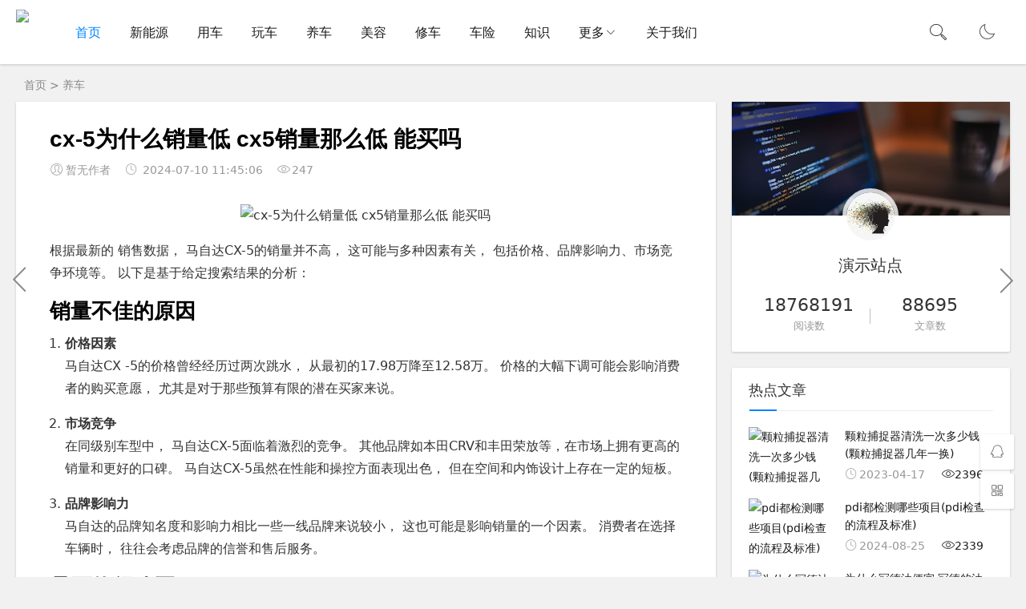

--- FILE ---
content_type: text/html; charset=utf-8
request_url: http://www.evche.cc/yangche/78688.html
body_size: 7965
content:
<!DOCTYPE html>
<html lang="zh-CN">
<head>
<meta charset="UTF-8">
<meta name="viewport" content="width=device-width, initial-scale=1.0, minimum-scale=1.0, maximum-scale=1.0, user-scalable=no">
<meta name="renderer" content="webkit">
<meta name="force-rendering" content="webkit">
<meta http-equiv="X-UA-Compatible" content="IE=edge,Chrome=1">
<meta name="applicable-device" content="pc,mobile">
<title>cx-5为什么销量低 cx5销量那么低 能买吗_汽车知识网</title>
<meta name="keywords" content="销量,cx,能买吗">
<meta name="description" content="cx-5为什么销量低 cx5销量那么低 能买吗">
<link rel="stylesheet" href="/skin/css/font.css" type="text/css">
<link rel="stylesheet" href="/skin/css/style.css" type="text/css">
<link rel="stylesheet" href="/skin/css/dark-mode.css" type="text/css">
<script src="/skin/js/jquery-2.2.4.min.js" type="text/javascript"></script>
<script type="text/javascript" src="/e/data/js/ajax.js"></script>
</head>
<body>
<header class="header sb">
  <div class="h-wrap container clearfix">
    <h1 class="logo-area fl"> <a href="/" > <img class="img" src="/d/file/0f45b5d52b1b2a39726c188fdf7dbbf3.png" /> </a> </h1>
    <div class="m-nav-btn"><i class="iconfont icon-category"></i></div>
    <nav class="responsive-nav">
      <div class="pc-nav m-nav fl" data-type="index"  data-infoid="index">
        <ul class="nav-ul">
          <li><a  class='active' href='/'>首页</a></li>
          									<li > <a href="/xinnengyuan/">新能源</a></li>
																<li > <a href="/yongche/">用车</a></li>
																<li > <a href="/wanche/">玩车</a></li>
																<li > <a href="/yangche/">养车</a></li>
																<li > <a href="/meirong/">美容</a></li>
																<li > <a href="/xiuche/">修车</a></li>
																<li > <a href="/chexian/">车险</a></li>
																<li > <a href="/zhishi/">知识</a></li>
															<li><a  href="/gengduo/">更多</a><span class="toggle-btn"><i class="iconfont icon-down"></i></span><ul class="dropdown-nav nav-sb br sub-nav animated-fast fadeInUpMenu">
				  				  <li><a href="/xueche/">学车</a>  </li>
				  				  <li><a href="/weizhang/">违章</a>  </li>
				  				  <li><a href="/jiashizheng/">驾驶证</a>  </li>
				   
				  </ul>
				</li>
																<li > <a href="/about/">关于我们</a></li>
							        </ul>
      </div>
    </nav>
	<a href="javascript:switchNightMode()" target="_self" class="dark-mode fr"><i class="iconfont icon-moon"></i></a>
    <span id="search-button" class="search-button fr"><i class="iconfont icon-search"></i></span>
    <div id="search-area" class="container hidden br sb animated-fast fadeInUpMenu">
      <form  name="formsearch" class="searchform clearfix" action="/e/search/index.php" method="post">
		<input type="hidden" name="show" value="title,newstext">
		<input type="hidden" name="tempid" value="1"> 

        <input class="s-input br fl" type="text" name="keyboard" placeholder="请输入关键词...">
        <button class="s-button fr br transition brightness" type="submit" id="searchsubmit">搜 索</button>
      </form>
    </div>
  </div>
</header>

<nav class="breadcrumb container"><a href="/">首页</a>&nbsp;>&nbsp;<a href="/yangche/">养车</a> </nav>
<div id="content" class="content container clearfix">
  <div id="mainbox" class="article-box fl mb">
    <article class="art-main sb br mb">
      <div class="art-head mb">
        <h1 class="art-title">cx-5为什么销量低 cx5销量那么低 能买吗</h1>
        <div class="head-info"> <span class="author"><i class="iconfont icon-user"></i>暂无作者</span>
          <time class="time"> <i class="iconfont icon-time"></i> 2024-07-10 11:45:06 </time>
          <span class="view"><i class="iconfont icon-view"></i><script src=/e/public/ViewClick/?classid=5&id=78688&addclick=1></script></span>
		</div>
      </div>
      <div class="art-content">
        <p align="center"><img src="https://gkseo-1251090557.cos.ap-guangzhou.myqcloud.com/evche/d/file/2024/bwj4tgjrrug.jpg" alt="cx-5为什么销量低 cx5销量那么低 能买吗"/></p><p>根据最新的 销售数据， 马自达CX-5的销量并不高， 这可能与多种因素有关， 包括价格、品牌影响力、市场竞争环境等。 以下是基于给定搜索结果的分析：</p>
<h2>销量不佳的原因</h2>
<ol>
<li>
<p><strong>价格因素</strong><br />
马自达CX -5的价格曾经经历过两次跳水， 从最初的17.98万降至12.58万。 价格的大幅下调可能会影响消费者的购买意愿， 尤其是对于那些预算有限的潜在买家来说。</p>
</li>
<li>
<p><strong>市场竞争</strong><br />
在同级别车型中， 马自达CX-5面临着激烈的竞争。 其他品牌如本田CRV和丰田荣放等，在市场上拥有更高的销量和更好的口碑。 马自达CX-5虽然在性能和操控方面表现出色， 但在空间和内饰设计上存在一定的短板。</p>
</li>
<li>
<p><strong>品牌影响力</strong><br />
马自达的品牌知名度和影响力相比一些一线品牌来说较小， 这也可能是影响销量的一个因素。 消费者在选择车辆时， 往往会考虑品牌的信誉和售后服务。</p>
</li>
</ol>
<h2>是否值得购买</h2>
<ol>
<li>
<p><strong>车辆性能</strong><br />
马自达CX-5在性能方面表现出色， 搭载的2.0L和2.5L自吸发动机具有较高的马力和扭矩， 且匹配6AT变速箱， 提供丝滑流畅的加速感受和出色的操控感。</p>
</li>
<li>
<p><strong>性价比</strong><br />
尽管销量不高， 但马自达CX-5在性价比方面具有一定优势。 相比于同级别的热销车型， CX-5提供了更大的优惠力度。</p>
</li>
<li>
<p><strong>个人喜好</strong><br />
对于 那些重视驾驶乐趣和外观设计的消费者来说， 马自达CX-5无疑是一个不错的选择。 它的外观采用了马自达魂动设计语言， 非常漂亮；而内饰设计简洁实用， 符合大多数消费者的审美需求。</p>
</li>
</ol>
<p>综上所述， 尽管马自达CX-5的销量不高， 但它在性能、性价比和个人喜好方面仍有亮点。 如果您对这款车感兴趣，并且认为自己的需求可以得到满足， 那么它仍然是一款值得考虑的车型。 在做出购买决策时， 建议您亲自试驾体验， 以便更好地了解车辆的实际表现。 同时， 也可以关注市场的最新动态， 看看是否有更多的优惠政策或更新的产品信息。</p>
        <p class="tag-wrap mt mb">
		  <i class="iconfont icon-tag"></i>标签：
                  <a href="/tag/xiaoliang/" title="销量" class="tags br" target="_blank">销量</a> <a href="/tag/cx/" title="cx" class="tags br" target="_blank">cx</a> <a href="/tag/nengmaima/" title="能买吗" class="tags br" target="_blank">能买吗</a> 		</p>
        <!--打赏-->
        <div class="reward-widget">
          <div id="reward-btn" class="btn">赏</div>
          <div id="popup">
            <div id="reward-img" class="img-bg sb br transition"><img  src="/skin/images/reward_img.png" alt="打赏二维码"> <i id="close" class="iconfont icon-close"></i></div>
          </div>
        </div>
        <div class="art-copyright br mb">
          <div><strong cclass="addr">本文地址：</strong> <a href="https://www.evche.cc/yangche/78688.html" title="cx-5为什么销量低 cx5销量那么低 能买吗">https://www.evche.cc/yangche/78688.html</a></div>
          <div><span class="copyright">版权声明：</span>本站内容均来自互联网，仅供演示用，请勿用于商业和其他非法用途。如果侵犯了您的权益请与我们联系，我们将在24小时内删除。</div>
        </div>
        <div class="social-widget mt clearfix"> 
          <!--点赞-->
          <div class="thumbs-up-widget fl" id="newdigg"> 
		   <a  href="javascript:makeRequest('/e/public/digg/?classid=5&id=78688&dotop=1&doajax=1&ajaxarea=diggnum','EchoReturnedText','GET','');" class="diggit">
            <div id="suiranx_air_thumbs_id-20" class="thumbs-btn suiranx_air_thumbs"><i class="iconfont icon-thumb"></i>赞<span class="num" id="diggnum"><script src=/e/public/ViewClick/?classid=5&id=78688&down=5></script></span></div>
            </a> 
			</div>
          <!--分享-->
          <div class="share-widget fr">
            <div class="bdsharebuttonbox"> <a href="#" class="bds_weixin iconfont icon-wechat-fill" data-cmd="weixin" title="分享到微信"></a> <a href="#" class="bds_sqq iconfont icon-qq-fill" data-cmd="sqq" title="分享到QQ好友"></a> <a href="#" class="bds_qzone iconfont icon-qzone-fill" data-cmd="qzone" title="分享到QQ空间"></a> <a href="#" class="bds_tsina iconfont icon-weibo-fill" data-cmd="tsina" title="分享到新浪微博"></a> 
              <!--<a href="#" class="bds_more" data-cmd="more"></a>--> 
            </div>
          </div>
        </div>
      </div>
    </article>
    <!-- 广告位AD5  -->
    <div class="prev-next sb br mb clearfix">
      <p class="post-prev fl ellipsis"><span class="prev">上一篇</span><strong><a href='/yangche/78685.html'>4s店的价格为什么不一样 为什么4s店价格差异那么大</a></strong></p>
      <p class="post-next fr ellipsis"><span class="next">下一篇</span><strong><a href='/yangche/78700.html'>为什么卡宴没有电吸门 保时捷卡宴没有点烟器吗</a></strong></p>
    </div>
    <div class="quick-prev-next">
  <a class="prev iconfont icon-left" href="/yangche/78685.html" rel="nofollow" title="上一篇"></a>
   <a class="next iconfont icon-right" href="/yangche/78700.html" rel="nofollow" title="下一篇"></a>
 
	  
	  
	</div>
    <!--相关文章选择同关键词的文章-->
    <div class="related-art sb br mb">
      <p class="c-title"><span class="name">相关文章</span></p>
      <ul class="ul clearfix">
        		<li class="related-item mt fl"> <a href="/yangche/89261.html" title="随着经济的发展和人民生活水平的提高，汽车已成为人们出行的重要工具。然而，有时我们会遇到汽车无法启动的问题。那么，汽车的为什么启动不了呢？本文将就此展开讨论。"> <img class="img br img-cover" src="https://www.evche.cc/d/file/pic/thumb_3.jpeg" alt="随着经济的发展和人民生活水平的提高，汽车已成为人们出行的重要工具。然而，有时我们会遇到汽车无法启动的问题。那么，汽车的为什么启动不了呢？本文将就此展开讨论。">
          <p class="titile">随着经济的发展和人民生活水平的提高，汽车已成为人们出行的重要工具。然而，有时我们会遇到汽车无法启动的问题。那么，汽车的为什么启动不了呢？本文将就此展开讨论。</p>
          </a> </li>
        		<li class="related-item mt fl"> <a href="/yangche/89179.html" title="汽车的引擎盖为什么一边闭合不紧？这个问题看似简单，实则涉及到多个因素。在本文中，我们将探讨汽车引擎盖一边闭合不紧的原因和解决方案。"> <img class="img br img-cover" src="https://www.evche.cc/d/file/pic/thumb_8.jpeg" alt="汽车的引擎盖为什么一边闭合不紧？这个问题看似简单，实则涉及到多个因素。在本文中，我们将探讨汽车引擎盖一边闭合不紧的原因和解决方案。">
          <p class="titile">汽车的引擎盖为什么一边闭合不紧？这个问题看似简单，实则涉及到多个因素。在本文中，我们将探讨汽车引擎盖一边闭合不紧的原因和解决方案。</p>
          </a> </li>
        		<li class="related-item mt fl"> <a href="/yangche/89160.html" title="汽车的机油为什么会减少？这个问题对于所有车主来说都非常重要，因为机油量的正常关系到发动机的健康和汽车的运行。机油减少的原因有多种，其中包括使用时间、行驶环境、驾驶习惯等因素。"> <img class="img br img-cover" src="https://www.evche.cc/d/file/pic/thumb_21.jpeg" alt="汽车的机油为什么会减少？这个问题对于所有车主来说都非常重要，因为机油量的正常关系到发动机的健康和汽车的运行。机油减少的原因有多种，其中包括使用时间、行驶环境、驾驶习惯等因素。">
          <p class="titile">汽车的机油为什么会减少？这个问题对于所有车主来说都非常重要，因为机油量的正常关系到发动机的健康和汽车的运行。机油减少的原因有多种，其中包括使用时间、行驶环境、驾驶习惯等因素。</p>
          </a> </li>
        		<li class="related-item mt fl"> <a href="/yangche/89098.html" title="汽车的轮胎为什么要打气？简单来说，打气是为了保证轮胎的正常运行，提高车辆的安全性和舒适性。本文将从轮胎的历史背景、作用、重要性和防范措施等方面，详细阐述汽车轮胎打气的原因。"> <img class="img br img-cover" src="https://www.evche.cc/d/file/pic/thumb_11.jpeg" alt="汽车的轮胎为什么要打气？简单来说，打气是为了保证轮胎的正常运行，提高车辆的安全性和舒适性。本文将从轮胎的历史背景、作用、重要性和防范措施等方面，详细阐述汽车轮胎打气的原因。">
          <p class="titile">汽车的轮胎为什么要打气？简单来说，打气是为了保证轮胎的正常运行，提高车辆的安全性和舒适性。本文将从轮胎的历史背景、作用、重要性和防范措施等方面，详细阐述汽车轮胎打气的原因。</p>
          </a> </li>
        		<li class="related-item mt fl"> <a href="/yangche/89037.html" title="汽车皮座椅鼓包问题是许多车主面临的困扰之一。皮座椅鼓包可能是由于多种原因导致的，不仅影响座椅的外观和舒适度，还有可能对驾乘人员的安全造成潜在威胁。本文将探讨汽车皮座椅鼓包问题的原因、影响及解决方案。"> <img class="img br img-cover" src="https://www.evche.cc/d/file/pic/thumb_16.jpeg" alt="汽车皮座椅鼓包问题是许多车主面临的困扰之一。皮座椅鼓包可能是由于多种原因导致的，不仅影响座椅的外观和舒适度，还有可能对驾乘人员的安全造成潜在威胁。本文将探讨汽车皮座椅鼓包问题的原因、影响及解决方案。">
          <p class="titile">汽车皮座椅鼓包问题是许多车主面临的困扰之一。皮座椅鼓包可能是由于多种原因导致的，不仅影响座椅的外观和舒适度，还有可能对驾乘人员的安全造成潜在威胁。本文将探讨汽车皮座椅鼓包问题的原因、影响及解决方案。</p>
          </a> </li>
        		<li class="related-item mt fl"> <a href="/yangche/88954.html" title="汽车碳管是汽车的重要组成部分，它主要负责汽车的燃料喷射和点火，因此它的好坏直接影响到汽车的性能和安全性。汽车碳管的损坏可能是由多种原因导致的，本文将详细分析这些原因并探讨解决方案。"> <img class="img br img-cover" src="https://www.evche.cc/d/file/pic/thumb_20.jpeg" alt="汽车碳管是汽车的重要组成部分，它主要负责汽车的燃料喷射和点火，因此它的好坏直接影响到汽车的性能和安全性。汽车碳管的损坏可能是由多种原因导致的，本文将详细分析这些原因并探讨解决方案。">
          <p class="titile">汽车碳管是汽车的重要组成部分，它主要负责汽车的燃料喷射和点火，因此它的好坏直接影响到汽车的性能和安全性。汽车碳管的损坏可能是由多种原因导致的，本文将详细分析这些原因并探讨解决方案。</p>
          </a> </li>
        		
      </ul>
    </div>
	
  </div>
  <aside id="sidebar" class="hidden-sm-md-lg fr">
    <div class="theiaStickySidebar"> 
      <!--此模板判断内容和首页栏目不同，分开显示！-->
        <section id="aside_about" class="widget widget_aside_about sb br mb"> <img class="bg" src="/skin/images/txbg.png"/>
        <div class="avatar"><img class="img" src="/skin/images/avatar.jpg" alt="演示站点"/></div>
        <div class="wrap pd">
          <p class="title">演示站点</p>
          <p class="info"></p>
          <ul class="ul clearfix">
            <li class="li fl"><span class="num">18768191</span><small>阅读数</small></li>
            <i class="line iconfont icon-line"></i>
            <li class="li fl"><span class="num">88695</span><small>文章数</small></li>
          </ul>
        </div>
      </section>
      <section id="aside_new" class="widget widget_aside_new sb br mb">
        <p class="c-title mb"><span class="name">热点文章</span></p>
        <ul class="widget-content aside_new">
          		  <li class="list clearfix"><a href="/yangche/17378.html" title="颗粒捕捉器清洗一次多少钱(颗粒捕捉器几年一换)"><span class="img-wrap"><img src="https://gkseo-1251090557.cos.ap-guangzhou.myqcloud.com/evche/d/file/2023/04/17/8e594c798c45cba5c1410956a864a2df.jpg" alt="颗粒捕捉器清洗一次多少钱(颗粒捕捉器几年一换)" class="img-cover br random-img"></span>
              <div class="new-text">
                <p class="title">颗粒捕捉器清洗一次多少钱(颗粒捕捉器几年一换)</p>
                <div class="info"><span class="time"><i class="iconfont icon-time"></i>2023-04-17</span><span class="comment"><i class="iconfont icon-view"></i>2396</span></div>
              </div>
          </a></li>
          		  <li class="list clearfix"><a href="/yangche/81820.html" title="pdi都检测哪些项目(pdi检查的流程及标准)"><span class="img-wrap"><img src="https://gkseo-1251090557.cos.ap-guangzhou.myqcloud.com/evche/d/file/2024/a23ddncys0o.jpg" alt="pdi都检测哪些项目(pdi检查的流程及标准)" class="img-cover br random-img"></span>
              <div class="new-text">
                <p class="title">pdi都检测哪些项目(pdi检查的流程及标准)</p>
                <div class="info"><span class="time"><i class="iconfont icon-time"></i>2024-08-25</span><span class="comment"><i class="iconfont icon-view"></i>2339</span></div>
              </div>
          </a></li>
          		  <li class="list clearfix"><a href="/yangche/76568.html" title="为什么冠德油便宜 冠德的油品怎么样"><span class="img-wrap"><img src="https://gkseo-1251090557.cos.ap-guangzhou.myqcloud.com/evche/d/file/2024/40xdyijgc0x.jpg" alt="为什么冠德油便宜 冠德的油品怎么样" class="img-cover br random-img"></span>
              <div class="new-text">
                <p class="title">为什么冠德油便宜 冠德的油品怎么样</p>
                <div class="info"><span class="time"><i class="iconfont icon-time"></i>2024-06-28</span><span class="comment"><i class="iconfont icon-view"></i>1791</span></div>
              </div>
          </a></li>
          		  <li class="list clearfix"><a href="/yangche/75201.html" title="为什么有的电瓶车爬上坡没有力 电瓶车爬坡没有力是什么原因"><span class="img-wrap"><img src="https://gkseo-1251090557.cos.ap-guangzhou.myqcloud.com/evche/d/file/2024/lsbmnnlqqw2.jpg" alt="为什么有的电瓶车爬上坡没有力 电瓶车爬坡没有力是什么原因" class="img-cover br random-img"></span>
              <div class="new-text">
                <p class="title">为什么有的电瓶车爬上坡没有力 电瓶车爬坡没有力是什么原因</p>
                <div class="info"><span class="time"><i class="iconfont icon-time"></i>2024-06-20</span><span class="comment"><i class="iconfont icon-view"></i>1610</span></div>
              </div>
          </a></li>
          		  <li class="list clearfix"><a href="/yangche/76761.html" title="立秋驾培科三刷课时为什么 为什么科目三课时刷完不能预约考试"><span class="img-wrap"><img src="https://gkseo-1251090557.cos.ap-guangzhou.myqcloud.com/evche/d/file/2024/0gxvr1xkn5n.jpg" alt="立秋驾培科三刷课时为什么 为什么科目三课时刷完不能预约考试" class="img-cover br random-img"></span>
              <div class="new-text">
                <p class="title">立秋驾培科三刷课时为什么 为什么科目三课时刷完不能预约考试</p>
                <div class="info"><span class="time"><i class="iconfont icon-time"></i>2024-06-29</span><span class="comment"><i class="iconfont icon-view"></i>1576</span></div>
              </div>
          </a></li>
                  </ul>
      </section>
      <section id="aside_hot" class="widget widget_aside_hot sb br mb">
        <p class="c-title mb"><span class="name">随机阅读</span></p>
        <ul class="widget-content aside_hot">
                    <li class="clearfix"><span class="list list-1">1.</span><a href="/yangche/89261.html" title="随着经济的发展和人民生活水平的提高，汽车已成为人们出行的重要工具。然而，有时我们会遇到汽车无法启动的问题。那么，汽车的为什么启动不了呢？本文将就此展开讨论。">随着经济的发展和人民生活水平的提高，汽车已成为人们出行的重要工具。然而，有时我们会遇到汽车无法启动的问题。那么，汽车的为什么启动不了呢？本文将就此展开讨论。</a></li>
                    <li class="clearfix"><span class="list list-1">2.</span><a href="/yangche/89179.html" title="汽车的引擎盖为什么一边闭合不紧？这个问题看似简单，实则涉及到多个因素。在本文中，我们将探讨汽车引擎盖一边闭合不紧的原因和解决方案。">汽车的引擎盖为什么一边闭合不紧？这个问题看似简单，实则涉及到多个因素。在本文中，我们将探讨汽车引擎盖一边闭合不紧的原因和解决方案。</a></li>
                    <li class="clearfix"><span class="list list-1">3.</span><a href="/yangche/89160.html" title="汽车的机油为什么会减少？这个问题对于所有车主来说都非常重要，因为机油量的正常关系到发动机的健康和汽车的运行。机油减少的原因有多种，其中包括使用时间、行驶环境、驾驶习惯等因素。">汽车的机油为什么会减少？这个问题对于所有车主来说都非常重要，因为机油量的正常关系到发动机的健康和汽车的运行。机油减少的原因有多种，其中包括使用时间、行驶环境、驾驶习惯等因素。</a></li>
                    <li class="clearfix"><span class="list list-1">4.</span><a href="/yangche/89098.html" title="汽车的轮胎为什么要打气？简单来说，打气是为了保证轮胎的正常运行，提高车辆的安全性和舒适性。本文将从轮胎的历史背景、作用、重要性和防范措施等方面，详细阐述汽车轮胎打气的原因。">汽车的轮胎为什么要打气？简单来说，打气是为了保证轮胎的正常运行，提高车辆的安全性和舒适性。本文将从轮胎的历史背景、作用、重要性和防范措施等方面，详细阐述汽车轮胎打气的原因。</a></li>
                    <li class="clearfix"><span class="list list-1">5.</span><a href="/yangche/89037.html" title="汽车皮座椅鼓包问题是许多车主面临的困扰之一。皮座椅鼓包可能是由于多种原因导致的，不仅影响座椅的外观和舒适度，还有可能对驾乘人员的安全造成潜在威胁。本文将探讨汽车皮座椅鼓包问题的原因、影响及解决方案。">汽车皮座椅鼓包问题是许多车主面临的困扰之一。皮座椅鼓包可能是由于多种原因导致的，不仅影响座椅的外观和舒适度，还有可能对驾乘人员的安全造成潜在威胁。本文将探讨汽车皮座椅鼓包问题的原因、影响及解决方案。</a></li>
                  </ul>
      </section>
      <section id="divTags" class="widget widget_tags sb br mb">
        <p class="c-title mb"><span class="name">标签列表</span></p>
        <ul class="widget-content divTags">
          	<li><a href="/tag/qiche/" title="汽车">汽车</a></li>
	<li><a href="/tag/duojiu/" title="多久">多久</a></li>
	<li><a href="/tag/dazhong/" title="大众">大众</a></li>
	<li><a href="/tag/duoshaoqian/" title="多少钱">多少钱</a></li>
	<li><a href="/tag/gaoorfu/" title="高尔夫">高尔夫</a></li>
	<li><a href="/tag/fadongji/" title="发动机">发动机</a></li>
	<li><a href="/tag/younaxie/" title="有哪些">有哪些</a></li>
	<li><a href="/tag/tupian/" title="图片">图片</a></li>
	<li><a href="/tag/jiage/" title="价格">价格</a></li>
	<li><a href="/tag/shimeyisi/" title="什么意思">什么意思</a></li>
	<li><a href="/tag/youshime/" title="有什么">有什么</a></li>
	<li><a href="/tag/jiyou/" title="机油">机油</a></li>
	<li><a href="/tag/yuanyin/" title="原因">原因</a></li>
	<li><a href="/tag/baolai/" title="宝来">宝来</a></li>
	<li><a href="/tag/luntai/" title="轮胎">轮胎</a></li>
	<li><a href="/tag/yisi/" title="意思">意思</a></li>
	<li><a href="/tag/baoma/" title="宝马">宝马</a></li>
	<li><a href="/tag/motuoche/" title="摩托车">摩托车</a></li>
	<li><a href="/tag/zenmehuishi/" title="怎么回事">怎么回事</a></li>
	<li><a href="/tag/xinkuan/" title="新款">新款</a></li>
	<li><a href="/tag/cheliang/" title="车辆">车辆</a></li>
	<li><a href="/tag/youhao/" title="油耗">油耗</a></li>
	<li><a href="/tag/chexing/" title="车型">车型</a></li>
	<li><a href="/tag/aodi/" title="奥迪">奥迪</a></li>
	<li><a href="/tag/xinche/" title="新车">新车</a></li>
	<li><a href="/tag/jiashizheng/" title="驾驶证">驾驶证</a></li>
	<li><a href="/tag/qubie/" title="区别">区别</a></li>
	<li><a href="/tag/biansuxiang/" title="变速箱">变速箱</a></li>
	<li><a href="/tag/chezi/" title="车子">车子</a></li>
	<li><a href="/tag/fengtian/" title="丰田">丰田</a></li>
   
        </ul>
      </section>
    </div>
  </aside>
</div>
<footer class="footer">
  <div class="main container">
    <div class="f-about fl">
      <p class="title pb1">关于本站</p>
      <div class="intro">这里可以添加一些文字说明，来介绍您的站点或者个人的信息或者其他资料！修改位置-后台-扩展变量中！本模板请不要用于非法站点！为个人站长和中小企业打造适合自己项目需求的模板插件等技术解决方案，也会分享一些实用模板插件教程和代码片段。</div>
      <small><span>Copyright © 2022 汽车知识网 All Rights Reserved. </span><span class="icp"><a target="_blank" rel="nofollow" href="https://beian.miit.gov.cn">鄂ICP备14000449号-3</a></span></small> 
      <p><div style="display: none;"><script>
var _hmt = _hmt || [];
(function() {
  var hm = document.createElement("script");
  hm.src = "https://hm.baidu.com/hm.js?f432e72361fa9a36bb92ae743022de80";
  var s = document.getElementsByTagName("script")[0]; 
  s.parentNode.insertBefore(hm, s);
})();
</script></div></p>
      </div>
    <div class="f-contact fl">
      <p class="title pb1">联系我们</p>
      <div>
        <p>合作或咨询可通过如下方式：</p>
        <p><i class="iconfont icon-qq-fill"></i>QQ：79998007</p>
        <p><i class="iconfont icon-weibo-fill"></i>微博：</p>
        <p><i class="iconfont icon-wechat-fill"></i>微信：</p>
      </div>
    </div>
    <div class="f-qr fr">
      <p class="title pb1">关注我们</p>
      <div><img class="img br"  src=""/></div>
    </div>
    <div class="clear"></div>
  </div>
  <!--侧边客服代码-->
  <div id="toolbar" class="toolbar "> <a class="hidden-sm-md-lg btn qq sb br" href="http://wpa.qq.com/msgrd?v=3&uin=79998007&site=qq&menu=yes&from=message&isappinstalled=0" target="_blank" rel="nofollow"> <i class="iconfont icon-qq"></i> <span class="qqnum sb br"></span> </a>
    <div id="qr" class="hidden-sm-md-lg btn sb br"> <i class="iconfont icon-qr"></i> <img id="qr-img" class="br sb" src="" alt="二维码"> </div>
    <div id="totop" class="btn hidden sb br"> <i class="iconfont icon-top"></i> </div>
  </div>
</footer>
<!--黑色透明遮罩-->
<div id="mask-hidden" class="mask-hidden transition"></div>
<script src="/skin/js/common.js" type="text/javascript"></script> 
<script src="/skin/js/dark-mode.js" type="text/javascript"></script> 

<!--文章页分享组件--> 
<script>window._bd_share_config={"common":{"bdSnsKey":{},"bdText":"","bdMini":"2","bdMiniList":false,"bdPic":"","bdStyle":"0","bdSize":"32"},"share":{}};with(document)0[(getElementsByTagName('head')[0]||body).appendChild(createElement('script')).src='http://bdimg.share.baidu.com/static/api/js/share.js?v=89860593.js?cdnversion='+~(-new Date()/36e5)];</script>
</body>
</html>

--- FILE ---
content_type: text/html; charset=utf-8
request_url: http://www.evche.cc/e/public/ViewClick/?classid=5&id=78688&addclick=1
body_size: 53
content:
document.write('247');

--- FILE ---
content_type: text/css
request_url: http://www.evche.cc/skin/css/style.css
body_size: 12717
content:
@charset "utf-8";
/*==========iconfont=========*/
@font-face{font-family:iconfont;src:url(../fonts/iconfont.eot);src:url(../fonts/iconfont.eot) format('embedded-opentype'),url('../fonts/iconfont.woff2') format('woff2'),url(../fonts/iconfont.woff) format('woff'),url(../fonts/iconfont.ttf) format('truetype'),url(../fonts/iconfont.svg) format('svg')}
.iconfont{font-family:iconfont!important;font-size:16px;font-style:normal;-webkit-font-smoothing:antialiased;-moz-osx-font-smoothing:grayscale}
.icon-top:before{content:"\e61f"}
.icon-service:before{content:"\e649"}
.icon-pen:before{content:"\e614"}
.icon-link:before{content:"\e66f"}
.icon-tag:before{content:"\e61a"}
.icon-search:before{content:"\e693"}
.icon-user:before{content:"\e685"}
.icon-qq:before{content:"\e62d"}
.icon-phone:before{content:"\e674"}
.icon-address:before{content:"\e675"}
.icon-refresh:before{content:"\e699"}
.icon-time:before{content:"\e619"}
.icon-weibo-fill:before{content:"\e60e"}
.icon-cry:before{content:"\e609"}
.icon-close2:before{content:"\e612"}
.icon-comment:before{content:"\e6d8"}
.icon-friendcircle:before{content:"\e6da"}
.icon-weibo:before{content:"\e6dd"}
.icon-wechat:before{content:"\e6de"}
.icon-qzone:before{content:"\e6df"}
.icon-sofa:before{content:"\e6fd"}
.icon-close:before{content:"\e639"}
.icon-qr:before{content:"\e640"}
.icon-view:before{content:"\e608"}
.icon-douban-fill:before{content:"\e615"}
.icon-quote:before{content:"\e630"}
.icon-qq-fill:before{content:"\e61b"}
.icon-wechat-fill:before{content:"\e64d"}
.icon-thumb:before{content:"\e627"}
.icon-line:before{content:"\e611"}
.icon-qzone-fill:before{content:"\e665"}
.icon-setting:before{content:"\e632"}
.icon-category:before{content:"\e6a7"}
.icon-right:before{content:"\e64b"}
.icon-left:before{content:"\e64c"}
.icon-down:before{content:"\e6a8"}
/*==========reset=========*/
html{font-size:100%;overflow-y:scroll;-webkit-text-size-adjust:100%;-ms-text-size-adjust:100%;text-rendering:optimizelegibility}
*,:after,:before{-webkit-box-sizing:border-box;-moz-box-sizing:border-box;box-sizing:border-box}
article,aside,blockquote,body,button,code,dd,details,dl,dt,fieldset,figcaption,figure,footer,form,h1,h2,h3,h4,h5,h6,header,hr,html,input,legend,li,menu,nav,ol,p,pre,section,td,textarea,th,ul{margin:0;padding:0}
article,aside,details,figcaption,figure,footer,header,menu,nav,section{display:block}
audio,canvas,video{display:inline-block}
body,button,input,select,textarea{font:400 14px/1.8 PingFang SC,Lantinghei SC,Microsoft Yahei,Hiragino Sans GB,Microsoft Sans Serif,WenQuanYi Micro Hei,sans}
button::-moz-focus-inner,input::-moz-focus-inner{padding:0;border:0}
table{border-collapse:collapse;border-spacing:0}
fieldset,img{border:0}
li,ul{list-style:none}
.art-content li,.art-content ul{list-style:inherit}
a{text-decoration:none}
a:hover{text-decoration:none}
small{font-size:.9em}
input,textarea,button{outline:0}
h1,h2,h3,h4,h5,h6{font-family:PingFang SC,Verdana,Helvetica Neue,Microsoft Yahei,Hiragino Sans GB,Microsoft Sans Serif,WenQuanYi Micro Hei,sans-serif;font-size:100%;font-weight:600;color:#000;line-height:1.35}
code,pre,pre tt{font-family:Courier,'Courier New',monospace}
pre{background:#f8f8f8;border:1px solid #ddd;padding:1em 1.5em;display:block;-webkit-overflow-scrolling:touch}
hr{border:none;border-bottom:1px solid #cfcfcf;margin-bottom:.8em;height:10px}
.textwrap,.textwrap td,.textwrap th{word-wrap:break-word;word-break:break-all}
.textwrap-table{table-layout:fixed}
.serif{font-family:Palatino,Optima,Georgia,serif}
img{max-width:100%}
/*==========global color=========*/
html{color:#333;background:#f1f1f1}
a{color:#1a1a1a}
a:hover{color:#0084ff}
::selection{background:#0084ff;color:#fff}
::-moz-selection{background:#0084ff;color:#fff}
/*==========public class=========*/
.clearfix:after{content:".";display:block;height:0;clear:both;visibility:hidden}
.clear{clear:both}
.fl{float:left}
.fr{float:right}
.bn{border:none!important}
.pd{padding:1.5em}
.mb{margin-bottom:20px}
.mt{margin-top:20px}
.mr{margin-right:20px}
.br{-moz-border-radius:2px;-webkit-border-radius:2px;border-radius:2px}
.sb{box-shadow:0 1px 3px rgba(26,26,26,.2);background:#fff}
.nav-sb{box-shadow: 0 3px 14px 0 rgba(199,209,215,.4);background:#fff}
.container{max-width:1240px;margin:0 auto}
.transition{-webkit-transition:all ease .4s;-moz-transition:all ease .4s;-ms-transition:all ease .4s;-o-transition:all ease .4s;transition:all ease .4s}
.img-cover{object-fit:cover}
/*单行文本溢出省略*/
.ellipsis{overflow:hidden;text-overflow:ellipsis;white-space:nowrap}
/*两行文本溢出省略*/
.multi-ellipsis{position:relative;line-height:1.4em!important;height:2.8em!important;overflow:hidden}
.multi-ellipsis:after{content:"";font-weight:700;position:absolute;bottom:0;right:0;padding-left:20px;background:-webkit-linear-gradient(left,transparent,#fff 62%);background:-o-linear-gradient(right,transparent,#fff 62%);background:-moz-linear-gradient(right,transparent,#fff 62%);background:linear-gradient(to right,transparent,#fff 62%)}
/*hover时提升按钮颜色明度*/
.brightness:hover{-webkit-filter:brightness(1.2);filter:brightness(1.2);-webkit-transition:all ease .4s;-moz-transition:all ease .4s;-ms-transition:all ease .4s;-o-transition:all ease .4s;transition:all ease .4s}
/*修改不同视口下公共类属性的值*/
@media screen and (max-width:1200px){.mb{margin-bottom:10px}
.m-multi-ellipsis{position:relative;line-height:1.4em!important;height:2.8em!important;overflow:hidden}
.m-multi-ellipsis:after{content:"";font-weight:700;position:absolute;bottom:0;right:0;padding-left:20px;background:-webkit-linear-gradient(left,transparent,#fff 62%);background:-o-linear-gradient(right,transparent,#fff 62%);background:-moz-linear-gradient(right,transparent,#fff 62%);background:linear-gradient(to right,transparent,#fff 62%)}
}
/*不同视口下对html的显隐*/
.hidden{display:none}
@media screen and (max-width:1200px){.hidden-sm-md-lg{display:none!important}}
@media screen and (max-width:768px){.hidden-sm{display:none!important}}
@media screen and (min-width:769px) and (max-width:992px){.hidden-md{display:none!important}}
@media screen and (min-width:993px) and (max-width:1200px){.hidden-lg{display:none!important}}
@media screen and (min-width:1201px){.hidden-xl{display:none!important}}
/*你懂的*/
.fuck-ie{position:fixed;z-index:1;left:0;right:0;top:0;bottom:0;background:#fff;z-index:99}
.fuck-ie .tips{position:absolute;width:700px;height:100px;color:#c57602;border: 1px solid #fe9219;text-align:center;line-height:100px;left:50%;top:50%;margin-left:-350px;font-size:16px;margin-top:-50px;background:#fffedc;z-index:999}
/*animate.css*/
@-webkit-keyframes fadeInUpMenu{from{opacity:0;visibility:hidden;-webkit-transform:translate3d(0,20px,0);transform:translate3d(0,20px,0)}
to{opacity:1;visibility:visible;-webkit-transform:none;transform:none}
}
@keyframes fadeInUpMenu{from{opacity:0;visibility:hidden;-webkit-transform:translate3d(0,20px,0);transform:translate3d(0,20px,0)}
to{visibility:visible;opacity:1;-webkit-transform:none;transform:none}
}
.fadeInUpMenu{-webkit-animation-name:fadeInUpMenu;animation-name:fadeInUpMenu}
.animated-fast{-webkit-animation-duration:.5s;animation-duration:.5s;-webkit-animation-fill-mode:both;animation-fill-mode:both}
.animated{-webkit-animation-duration:1s;animation-duration:1s;-webkit-animation-fill-mode:both;animation-fill-mode:both}
@media (prefers-reduced-motion){.animated{-webkit-animation:unset!important;animation:unset!important;-webkit-transition:none!important;transition:none!important}
}
/*==========【复用模块】图片放大transform=========*/
.img-post img,#aside_hot_comment img,#aside_new img,#aside_random img,.double-list .item img,.recommend-b .thumbnail img{-webkit-transition:all .4s;transition:all .4s}
.img-post .a:hover img,#aside_hot_comment .list:hover img,#aside_new .list:hover img,#aside_random .list:hover img,.double-list .item:hover img,.recommend-b .item:hover img{border-radius:0;-webkit-transform:scale(1.2);transform:scale(1.2);-ms-transform:scale(1.2)}
/*==========【复用模块】图片左移transform===========*/
.article-list .figure img,.full-post .figure img,.recommend-a .item img,.related-item .img{position:relative;max-width:none;width:calc(100% + 40px);-webkit-transition:opacity .35s,-webkit-transform .45s;transition:opacity .35s,transform .45s;-webkit-transform:translate3d(-40px,0,0);transform:translate3d(-40px,0,0)}
.article-list:hover img,.full-post .img-list:hover img,.recommend-a .item:hover img,.related-item:hover img{filter:alpha(opacity=60);-webkit-transform:translate3d(0,0,0);transform:translate3d(0,0,0)}
/*========【复用模块】模块标题栏样式========*/
.double-list,.flink,.full-post,.text-post,.img-post,.post-comment,.recommend-a,.recommend-b,.related-art,.widget{padding:1.5em}
.c-title{font-size:18px;border-bottom:1px solid #eee;padding-bottom:.5em;margin-top:-.5em;position:relative}
.c-title:after{content:"";background-color:#0084ff;left:1px;width:34px;height:2px;bottom:-1px;position:absolute;-webkit-transition:.5s;-moz-transition:.5s;-ms-transition:.5s;-o-transition:.5s;transition:.5s}
.double-list:hover .c-title::after,.flink:hover .c-title::after,.full-post:hover .c-title::after,.text-post:hover .c-title::after,.img-post:hover .c-title::after,.new-post:hover .c-title::after,.post-comment:hover .c-title::after,.recommend-a:hover .c-title::after,.recommend-b:hover .c-title::after,.related-art:hover .c-title::after,.widget:hover .c-title::after{width:70px}
/*========header========*/
.header{height:80px;font-size:100%;width:100%;position:fixed;top:0;left:0;z-index:9}
.h-wrap{height:80px;position:relative}
.logo-area{padding-top:12px;padding-right:40px}
.logo-area .img{width:90%}
.pc-nav{max-width:80%;height:80px;}
.pc-nav li{float:left}
.pc-nav li a{height:80px;line-height:80px;padding:0 20px;font-size:16px;display:block}
.pc-nav li a:after{content:"\e6a8";font-family:iconfont!important;font-size:16px;font-style:normal;-webkit-font-smoothing:antialiased;-moz-osx-font-smoothing:grayscale}
.pc-nav .sub-nav a:after{content:"\e64b";font-family:iconfont!important;font-size:16px;font-style:normal;-webkit-font-smoothing:antialiased;-moz-osx-font-smoothing:grayscale}
.pc-nav .sub-nav:before{content:"";height:15px;width:15px;background-color:#fff;-webkit-transform:rotate(-45deg);-moz-transform:rotate(-45deg);-ms-transform:rotate(-45deg);-o-transform:rotate(-45deg);transform:rotate(-45deg);border-left:0;border-bottom:0;position:absolute;top:-8px;left:44px;border-top:1px solid #eee;border-right:1px solid #eee}
.pc-nav .sub-nav .sub-nav:before{content:"";height:15px;width:15px;background-color:#fff;-webkit-transform:rotate(-45deg);-moz-transform:rotate(-45deg);-ms-transform:rotate(-45deg);-o-transform:rotate(-45deg);transform:rotate(-45deg);border-left:0;border-bottom:0;position:absolute;top:32px;left:-8px;border-top:1px solid #eee;border-left:1px solid #eee;border-right:none}
.pc-nav .sub-nav a:hover{color:#0084ff}
.pc-nav li a:only-child::after{content:""}
.pc-nav .li-cate{position:relative}
.pc-nav .active{color:#0084ff}
.dropdown-toggle:active,.open .dropdown-toggle{outline:0}
.dropdown-nav{position:absolute;top:44px;left:0;z-index:1000;display:none;float:left;margin:0;padding:0;background-color:#323841;list-style:none}
.dropdown-nav .active a,.dropdown-nav .active a:hover,.dropdown-nav li a:hover{background-color:#0084ff;color:#fff}
.pc-nav{font-size:14px;margin-right:10px}
.pc-nav li{position:relative;list-style:none;display:block;float:left}
.pc-nav li a{text-transform:none;line-height:80px;height:80px;padding:0 18px;display:block}
.pc-nav li a i.fa{padding-right:3px;position:relative;top:0}
.pc-nav li .sub-nav{text-align:left;position:absolute;top:80px;left:-17px;display:none;background:#fff;border: 1px solid #eaeeef;}
.pc-nav li .sub-nav li{float:none;height:40px;min-height:40px}
.pc-nav li .sub-nav li a{line-height:40px;height:40px;padding:0 35px;color:#1a1a1a;white-space:nowrap;min-width:110px}
.pc-nav li .sub-nav li a i.iconfont{padding-right:3px}
.pc-nav li .sub-nav li a:hover{background:0 0}
.pc-nav .active a,.pc-nav .active a:focus{color:#fff}
.pc-nav li>ul>li a.current-menu-item{background:0 0}
.pc-nav li.current-menu-ancestor a,.pc-nav li.current-menu-item a,.pc-nav li.current-post-ancestor a,.pc-nav li:hover a{position:relative}
.pc-nav li .icons{margin-right:5px;font-size:17px;top:1px;position:relative}
.pc-nav .nav-ul>li:hover>.sub-nav{display:block;padding:20px 0}
.nav-ul>li,.nav-ul>li>li{float:left}
.pc-nav .nav-ul li ul li:hover>.sub-nav{display:block;padding:20px 0}
.pc-nav li ul li .sub-nav{top:-20px;left:100%}
.pc-nav li ul.sub-nav li>a.menu-th3:after{content:".";display:inline-block;width:0;height:0;margin-left:2px;vertical-align:middle;border-left:4px solid;border-bottom:4px solid transparent;border-top:4px solid transparent;position:relative;left:5px;overflow:hidden}
.pc-nav .has-child>a:after{content:".";display:inline-block;width:0;height:0;margin-left:2px;vertical-align:middle;border-top:4px solid;border-right:4px solid transparent;border-left:4px solid transparent;position:relative;left:5px;overflow:hidden}
.m-nav-btn,.nav-sousuo,span.toggle-btn{display:none}
#search-area{position:absolute;bottom:-84px;right:0;z-index:2;width:28%;background:rgba(255,255,255,1)}
.header .login{width:60px;height:80px;line-height:80px;text-align: center;margin-right:-15px;}
.header .login a{display:block;color:#333;}
.header .login i.iconfont{font-size:24px;}
.search-button{cursor:pointer;width:60px;height:80px;line-height:80px;display:block;text-align:center}
.search-button i.iconfont{font-size:24px}
.searchform{width:100%}
.s-input{width:78%;border:none;background:0 0;font-weight:400;padding:1.2em;color:#333}
.s-button{width:20%;border:none;cursor:pointer;height:60px;line-height:60px;background-color:#0084ff;color:#fff;border-top-left-radius:0!important;border-bottom-left-radius:0!important}
.mask-hidden{position:fixed;z-index:1;left:0;right:0;top:0;bottom:0;opacity:0;background:#000;visibility:hidden}
.mask-show{visibility:visible;opacity:.4}
/*========幻灯片======*/
/*Swiper 3.0.5*/
.swiper-container{margin:0 auto;position:relative;overflow:hidden;z-index:1}
.swiper-container-no-flexbox .swiper-slide{float:left}
.swiper-container-vertical>.swiper-wrapper{-webkit-box-orient:vertical;-moz-box-orient:vertical;-ms-flex-direction:column;-webkit-flex-direction:column;flex-direction:column}
.swiper-wrapper{position:relative;width:100%;height:100%;z-index:1;display:-webkit-box;display:-moz-box;display:-ms-flexbox;display:-webkit-flex;display:flex;-webkit-transform-style:preserve-3d;-moz-transform-style:preserve-3d;-ms-transform-style:preserve-3d;transform-style:preserve-3d;-webkit-transition-property:-webkit-transform;-moz-transition-property:-moz-transform;-o-transition-property:-o-transform;-ms-transition-property:-ms-transform;transition-property:transform;-webkit-box-sizing:content-box;-moz-box-sizing:content-box;box-sizing:content-box}
.swiper-container-android .swiper-slide,.swiper-wrapper{-webkit-transform:translate3d(0,0,0);-moz-transform:translate3d(0,0,0);-o-transform:translate(0,0);-ms-transform:translate3d(0,0,0);transform:translate3d(0,0,0)}
.swiper-container-multirow>.swiper-wrapper{-webkit-box-lines:multiple;-moz-box-lines:multiple;-ms-fles-wrap:wrap;-webkit-flex-wrap:wrap;flex-wrap:wrap}
.swiper-container-free-mode>.swiper-wrapper{-webkit-transition-timing-function:ease-out;-moz-transition-timing-function:ease-out;-ms-transition-timing-function:ease-out;-o-transition-timing-function:ease-out;transition-timing-function:ease-out;margin:0 auto}
.swiper-slide{-webkit-transform-style:preserve-3d;-moz-transform-style:preserve-3d;-ms-transform-style:preserve-3d;transform-style:preserve-3d;-webkit-flex-shrink:0;-ms-flex:0 0 auto;flex-shrink:0;width:100%;height:100%;position:relative}
.swiper-container .swiper-notification{position:absolute;left:0;top:0;pointer-events:none;opacity:0;z-index:-1000}
.swiper-wp8-horizontal{-ms-touch-action:pan-y;touch-action:pan-y}
.swiper-wp8-vertical{-ms-touch-action:pan-x;touch-action:pan-x}
.swiper-button-next,.swiper-button-prev{position:absolute;top:50%;width:27px;height:44px;margin-top:-22px;z-index:10;cursor:pointer;-moz-background-size:27px 44px;-webkit-background-size:27px 44px;background-size:27px 44px;background-position:center;background-repeat:no-repeat}
.swiper-button-next.swiper-button-disabled,.swiper-button-prev.swiper-button-disabled{opacity:.35;cursor:auto;pointer-events:none}
.swiper-button-prev,.swiper-container-rtl .swiper-button-next{background-image:url("data:image/svg+xml;charset=utf-8,%3Csvg%20xmlns%3D'http%3A%2F%2Fwww.w3.org%2F2000%2Fsvg'%20viewBox%3D'0%200%2027%2044'%3E%3Cpath%20d%3D'M0%2C22L22%2C0l2.1%2C2.1L4.2%2C22l19.9%2C19.9L22%2C44L0%2C22L0%2C22L0%2C22z'%20fill%3D'%23007aff'%2F%3E%3C%2Fsvg%3E");left:10px;right:auto}
.swiper-button-prev.swiper-button-black,.swiper-container-rtl .swiper-button-next.swiper-button-black{background-image:url("data:image/svg+xml;charset=utf-8,%3Csvg%20xmlns%3D'http%3A%2F%2Fwww.w3.org%2F2000%2Fsvg'%20viewBox%3D'0%200%2027%2044'%3E%3Cpath%20d%3D'M0%2C22L22%2C0l2.1%2C2.1L4.2%2C22l19.9%2C19.9L22%2C44L0%2C22L0%2C22L0%2C22z'%20fill%3D'%23000000'%2F%3E%3C%2Fsvg%3E")}
.swiper-button-prev.swiper-button-white,.swiper-container-rtl .swiper-button-next.swiper-button-white{background-image:url("data:image/svg+xml;charset=utf-8,%3Csvg%20xmlns%3D'http%3A%2F%2Fwww.w3.org%2F2000%2Fsvg'%20viewBox%3D'0%200%2027%2044'%3E%3Cpath%20d%3D'M0%2C22L22%2C0l2.1%2C2.1L4.2%2C22l19.9%2C19.9L22%2C44L0%2C22L0%2C22L0%2C22z'%20fill%3D'%23ffffff'%2F%3E%3C%2Fsvg%3E")}
.swiper-button-next,.swiper-container-rtl .swiper-button-prev{background-image:url("data:image/svg+xml;charset=utf-8,%3Csvg%20xmlns%3D'http%3A%2F%2Fwww.w3.org%2F2000%2Fsvg'%20viewBox%3D'0%200%2027%2044'%3E%3Cpath%20d%3D'M27%2C22L27%2C22L5%2C44l-2.1-2.1L22.8%2C22L2.9%2C2.1L5%2C0L27%2C22L27%2C22z'%20fill%3D'%23007aff'%2F%3E%3C%2Fsvg%3E");right:10px;left:auto}
.swiper-button-next.swiper-button-black,.swiper-container-rtl .swiper-button-prev.swiper-button-black{background-image:url("data:image/svg+xml;charset=utf-8,%3Csvg%20xmlns%3D'http%3A%2F%2Fwww.w3.org%2F2000%2Fsvg'%20viewBox%3D'0%200%2027%2044'%3E%3Cpath%20d%3D'M27%2C22L27%2C22L5%2C44l-2.1-2.1L22.8%2C22L2.9%2C2.1L5%2C0L27%2C22L27%2C22z'%20fill%3D'%23000000'%2F%3E%3C%2Fsvg%3E")}
.swiper-button-next.swiper-button-white,.swiper-container-rtl .swiper-button-prev.swiper-button-white{background-image:url("data:image/svg+xml;charset=utf-8,%3Csvg%20xmlns%3D'http%3A%2F%2Fwww.w3.org%2F2000%2Fsvg'%20viewBox%3D'0%200%2027%2044'%3E%3Cpath%20d%3D'M27%2C22L27%2C22L5%2C44l-2.1-2.1L22.8%2C22L2.9%2C2.1L5%2C0L27%2C22L27%2C22z'%20fill%3D'%23ffffff'%2F%3E%3C%2Fsvg%3E")}
.swiper-pagination{position:absolute;text-align:center;-webkit-transition:.3s;-moz-transition:.3s;-o-transition:.3s;transition:.3s;-webkit-transform:translate3d(0,0,0);-ms-transform:translate3d(0,0,0);-o-transform:translate3d(0,0,0);transform:translate3d(0,0,0);z-index:10}
.swiper-pagination.swiper-pagination-hidden{opacity:0}
.swiper-pagination-bullet{width:8px;height:8px;display:inline-block;border-radius:100%;background:#000;opacity:.2}
.swiper-pagination-clickable .swiper-pagination-bullet{cursor:pointer}
.swiper-pagination-white .swiper-pagination-bullet{background:#fff}
.swiper-pagination-bullet-active{opacity:1;background:#007aff}
.swiper-pagination-white .swiper-pagination-bullet-active{background:#fff}
.swiper-pagination-black .swiper-pagination-bullet-active{background:#000}
.swiper-container-vertical>.swiper-pagination{right:10px;top:50%;-webkit-transform:translate3d(0,-50%,0);-moz-transform:translate3d(0,-50%,0);-o-transform:translate(0,-50%);-ms-transform:translate3d(0,-50%,0);transform:translate3d(0,-50%,0)}
.swiper-container-vertical>.swiper-pagination .swiper-pagination-bullet{margin:5px 0;display:block}
.swiper-container-horizontal>.swiper-pagination{bottom:10px;left:0;width:100%}
.swiper-container-horizontal>.swiper-pagination .swiper-pagination-bullet{margin:0 5px}
.swiper-container-3d{-webkit-perspective:1200px;-moz-perspective:1200px;-o-perspective:1200px;perspective:1200px}
.swiper-container-3d .swiper-cube-shadow,.swiper-container-3d .swiper-slide,.swiper-container-3d .swiper-slide-shadow-bottom,.swiper-container-3d .swiper-slide-shadow-left,.swiper-container-3d .swiper-slide-shadow-right,.swiper-container-3d .swiper-slide-shadow-top,.swiper-container-3d .swiper-wrapper{-webkit-transform-style:preserve-3d;-moz-transform-style:preserve-3d;-ms-transform-style:preserve-3d;transform-style:preserve-3d}
.swiper-container-3d .swiper-slide-shadow-bottom,.swiper-container-3d .swiper-slide-shadow-left,.swiper-container-3d .swiper-slide-shadow-right,.swiper-container-3d .swiper-slide-shadow-top{position:absolute;left:0;top:0;width:100%;height:100%;pointer-events:none;z-index:10}
.swiper-container-3d .swiper-slide-shadow-left{background-image:-webkit-gradient(linear,left top,right top,from(rgba(0,0,0,.5)),to(rgba(0,0,0,0)));background-image:-webkit-linear-gradient(right,rgba(0,0,0,.5),rgba(0,0,0,0));background-image:-moz-linear-gradient(right,rgba(0,0,0,.5),rgba(0,0,0,0));background-image:-o-linear-gradient(right,rgba(0,0,0,.5),rgba(0,0,0,0));background-image:linear-gradient(to left,rgba(0,0,0,.5),rgba(0,0,0,0))}
.swiper-container-3d .swiper-slide-shadow-right{background-image:-webkit-gradient(linear,right top,left top,from(rgba(0,0,0,.5)),to(rgba(0,0,0,0)));background-image:-webkit-linear-gradient(left,rgba(0,0,0,.5),rgba(0,0,0,0));background-image:-moz-linear-gradient(left,rgba(0,0,0,.5),rgba(0,0,0,0));background-image:-o-linear-gradient(left,rgba(0,0,0,.5),rgba(0,0,0,0));background-image:linear-gradient(to right,rgba(0,0,0,.5),rgba(0,0,0,0))}
.swiper-container-3d .swiper-slide-shadow-top{background-image:-webkit-gradient(linear,left top,left bottom,from(rgba(0,0,0,.5)),to(rgba(0,0,0,0)));background-image:-webkit-linear-gradient(bottom,rgba(0,0,0,.5),rgba(0,0,0,0));background-image:-moz-linear-gradient(bottom,rgba(0,0,0,.5),rgba(0,0,0,0));background-image:-o-linear-gradient(bottom,rgba(0,0,0,.5),rgba(0,0,0,0));background-image:linear-gradient(to top,rgba(0,0,0,.5),rgba(0,0,0,0))}
.swiper-container-3d .swiper-slide-shadow-bottom{background-image:-webkit-gradient(linear,left bottom,left top,from(rgba(0,0,0,.5)),to(rgba(0,0,0,0)));background-image:-webkit-linear-gradient(top,rgba(0,0,0,.5),rgba(0,0,0,0));background-image:-moz-linear-gradient(top,rgba(0,0,0,.5),rgba(0,0,0,0));background-image:-o-linear-gradient(top,rgba(0,0,0,.5),rgba(0,0,0,0));background-image:linear-gradient(to bottom,rgba(0,0,0,.5),rgba(0,0,0,0))}
.swiper-container-coverflow .swiper-wrapper{-ms-perspective:1200px}
.swiper-container-fade.swiper-container-free-mode .swiper-slide{-webkit-transition-timing-function:ease-out;-moz-transition-timing-function:ease-out;-ms-transition-timing-function:ease-out;-o-transition-timing-function:ease-out;transition-timing-function:ease-out}
.swiper-container-fade .swiper-slide{pointer-events:none}
.swiper-container-fade .swiper-slide-active{pointer-events:auto}
.swiper-container-cube{overflow:visible}
.swiper-container-cube .swiper-slide{pointer-events:none;visibility:hidden;-webkit-transform-origin:0 0;-moz-transform-origin:0 0;-ms-transform-origin:0 0;transform-origin:0 0;-webkit-backface-visibility:hidden;-moz-backface-visibility:hidden;-ms-backface-visibility:hidden;backface-visibility:hidden;width:100%;height:100%}
.swiper-container-cube.swiper-container-rtl .swiper-slide{-webkit-transform-origin:100% 0;-moz-transform-origin:100% 0;-ms-transform-origin:100% 0;transform-origin:100% 0}
.swiper-container-cube .swiper-slide-active,.swiper-container-cube .swiper-slide-next,.swiper-container-cube .swiper-slide-next+.swiper-slide,.swiper-container-cube .swiper-slide-prev{pointer-events:auto;visibility:visible}
.swiper-container-cube .swiper-cube-shadow{position:absolute;left:0;bottom:0;width:100%;height:100%;background:#000;opacity:.6;-webkit-filter:blur(50px);filter:blur(50px)}
.swiper-container-cube.swiper-container-vertical .swiper-cube-shadow{z-index:0}
.swiper-scrollbar{border-radius:10px;position:relative;-ms-touch-action:none;background:rgba(0,0,0,.1)}
.swiper-container-horizontal>.swiper-scrollbar{position:absolute;left:1%;bottom:3px;z-index:50;height:5px;width:98%}
.swiper-container-vertical>.swiper-scrollbar{position:absolute;right:3px;top:1%;z-index:50;width:5px;height:98%}
.swiper-scrollbar-drag{height:100%;width:100%;position:relative;background:rgba(0,0,0,.5);border-radius:10px;left:0;top:0}
.swiper-scrollbar-cursor-drag{cursor:move}
.swiper-lazy-preloader{width:42px;height:42px;position:absolute;left:50%;top:50%;margin-left:-21px;margin-top:-21px;z-index:10;-webkit-transform-origin:50%;-moz-transform-origin:50%;transform-origin:50%;-webkit-animation:swiper-preloader-spin 1s steps(12,end) infinite;-moz-animation:swiper-preloader-spin 1s steps(12,end) infinite;animation:swiper-preloader-spin 1s steps(12,end) infinite}
.swiper-lazy-preloader:after{display:block;content:"";width:100%;height:100%;background-image:url("data:image/svg+xml;charset=utf-8,%3Csvg%20viewBox%3D'0%200%20120%20120'%20xmlns%3D'http%3A%2F%2Fwww.w3.org%2F2000%2Fsvg'%20xmlns%3Axlink%3D'http%3A%2F%2Fwww.w3.org%2F1999%2Fxlink'%3E%3Cdefs%3E%3Cline%20id%3D'l'%20x1%3D'60'%20x2%3D'60'%20y1%3D'7'%20y2%3D'27'%20stroke%3D'%236c6c6c'%20stroke-width%3D'11'%20stroke-linecap%3D'round'%2F%3E%3C%2Fdefs%3E%3Cg%3E%3Cuse%20xlink%3Ahref%3D'%23l'%20opacity%3D'.27'%2F%3E%3Cuse%20xlink%3Ahref%3D'%23l'%20opacity%3D'.27'%20transform%3D'rotate(30%2060%2C60)'%2F%3E%3Cuse%20xlink%3Ahref%3D'%23l'%20opacity%3D'.27'%20transform%3D'rotate(60%2060%2C60)'%2F%3E%3Cuse%20xlink%3Ahref%3D'%23l'%20opacity%3D'.27'%20transform%3D'rotate(90%2060%2C60)'%2F%3E%3Cuse%20xlink%3Ahref%3D'%23l'%20opacity%3D'.27'%20transform%3D'rotate(120%2060%2C60)'%2F%3E%3Cuse%20xlink%3Ahref%3D'%23l'%20opacity%3D'.27'%20transform%3D'rotate(150%2060%2C60)'%2F%3E%3Cuse%20xlink%3Ahref%3D'%23l'%20opacity%3D'.37'%20transform%3D'rotate(180%2060%2C60)'%2F%3E%3Cuse%20xlink%3Ahref%3D'%23l'%20opacity%3D'.46'%20transform%3D'rotate(210%2060%2C60)'%2F%3E%3Cuse%20xlink%3Ahref%3D'%23l'%20opacity%3D'.56'%20transform%3D'rotate(240%2060%2C60)'%2F%3E%3Cuse%20xlink%3Ahref%3D'%23l'%20opacity%3D'.66'%20transform%3D'rotate(270%2060%2C60)'%2F%3E%3Cuse%20xlink%3Ahref%3D'%23l'%20opacity%3D'.75'%20transform%3D'rotate(300%2060%2C60)'%2F%3E%3Cuse%20xlink%3Ahref%3D'%23l'%20opacity%3D'.85'%20transform%3D'rotate(330%2060%2C60)'%2F%3E%3C%2Fg%3E%3C%2Fsvg%3E");background-position:50%;-webkit-background-size:100%;background-size:100%;background-repeat:no-repeat}
.swiper-lazy-preloader-white:after{background-image:url("data:image/svg+xml;charset=utf-8,%3Csvg%20viewBox%3D'0%200%20120%20120'%20xmlns%3D'http%3A%2F%2Fwww.w3.org%2F2000%2Fsvg'%20xmlns%3Axlink%3D'http%3A%2F%2Fwww.w3.org%2F1999%2Fxlink'%3E%3Cdefs%3E%3Cline%20id%3D'l'%20x1%3D'60'%20x2%3D'60'%20y1%3D'7'%20y2%3D'27'%20stroke%3D'%23fff'%20stroke-width%3D'11'%20stroke-linecap%3D'round'%2F%3E%3C%2Fdefs%3E%3Cg%3E%3Cuse%20xlink%3Ahref%3D'%23l'%20opacity%3D'.27'%2F%3E%3Cuse%20xlink%3Ahref%3D'%23l'%20opacity%3D'.27'%20transform%3D'rotate(30%2060%2C60)'%2F%3E%3Cuse%20xlink%3Ahref%3D'%23l'%20opacity%3D'.27'%20transform%3D'rotate(60%2060%2C60)'%2F%3E%3Cuse%20xlink%3Ahref%3D'%23l'%20opacity%3D'.27'%20transform%3D'rotate(90%2060%2C60)'%2F%3E%3Cuse%20xlink%3Ahref%3D'%23l'%20opacity%3D'.27'%20transform%3D'rotate(120%2060%2C60)'%2F%3E%3Cuse%20xlink%3Ahref%3D'%23l'%20opacity%3D'.27'%20transform%3D'rotate(150%2060%2C60)'%2F%3E%3Cuse%20xlink%3Ahref%3D'%23l'%20opacity%3D'.37'%20transform%3D'rotate(180%2060%2C60)'%2F%3E%3Cuse%20xlink%3Ahref%3D'%23l'%20opacity%3D'.46'%20transform%3D'rotate(210%2060%2C60)'%2F%3E%3Cuse%20xlink%3Ahref%3D'%23l'%20opacity%3D'.56'%20transform%3D'rotate(240%2060%2C60)'%2F%3E%3Cuse%20xlink%3Ahref%3D'%23l'%20opacity%3D'.66'%20transform%3D'rotate(270%2060%2C60)'%2F%3E%3Cuse%20xlink%3Ahref%3D'%23l'%20opacity%3D'.75'%20transform%3D'rotate(300%2060%2C60)'%2F%3E%3Cuse%20xlink%3Ahref%3D'%23l'%20opacity%3D'.85'%20transform%3D'rotate(330%2060%2C60)'%2F%3E%3C%2Fg%3E%3C%2Fsvg%3E")}
@-webkit-keyframes swiper-preloader-spin{100%{-webkit-transform:rotate(360deg)}
}
@keyframes swiper-preloader-spin{100%{transform:rotate(360deg)}
}
/*Swiper自定义css*/
.swiper-container{margin-bottom:20px!important;width:100%;height:390px}
.swiper-container img{width:100%}
.swiper-slide{text-align:center;background:#fff}
.swiper-button-next,.swiper-button-prev{background-image:none!important;opacity:.3;background-color:rgba(0,0,0,.3);position:absolute;width:50px;height:60px;font-size:35px;font-weight:700;color:#fff;text-align:center;cursor:pointer;transition:.3s}
.swiper-button-prev{left:-50px}
.swiper-button-next{right:-50px}
.swiper-container:hover .swiper-button-prev{left:0}
.swiper-container:hover .swiper-button-next{right:0}
.swiper-container:hover .swiper-button-next,.swiper-container:hover .swiper-button-prev{opacity:1}
.swiper-slide .link{display:block}
.swiper-slide .p{position:absolute;bottom:2em;color:#fff;font-size:20px;font-weight:300;z-index:2;text-align:center;width:100%;padding:0 1em}
.swiper-pagination-bullet{width:2em;height:.2em;border-radius:0;background:#fff;opacity:.5}
.swiper-pagination-bullet-active{background-color:#0084ff;opacity:1}
.swiper-container-horizontal>.swiper-pagination{width:50%;margin:auto;position:absolute;bottom:.8%;left:50%;-webkit-transform:translate(-50%,-50%);-ms-transform:translate(-50%,-50%);transform:translate(-50%,-50%);text-align:center}
.swiper-pagination{text-align:right}
.swiper-slide .mask{position:absolute;top:0;bottom:0;right:0;left:0;background-image:linear-gradient(180deg,rgba(0,0,0,.01) 5%,rgba(0,0,0,.35));z-index:1}
/*========主内容区域======*/
.index-breadcrumb{height:1px;padding-top:104px}
.breadcrumb{padding:94px 0 8px 10px;color:#888}
.breadcrumb a{color:#888}
#mainbox{width:70.4%}
/*--首页推荐模块A--*/
.recommend-a .item i.iconfont{padding-right:5px;color:#666}
.recommend-a .item:nth-child(3n+0){margin-right:0}
.recommend-a .item{width:31.2%;margin-top:1.5em;margin-right:3.2%;position:relative}
.recommend-a .thumbnail{display:block;overflow:hidden}
.recommend-a .thumbnail img{height:160px}
.recommend-a .num{padding:0 5px;color:#999}
.recommend-a .category{position:absolute;top:.5em;left:.5em;z-index:1;background-color:#0084ff;opacity:.9;padding:.1em .5em;color:#fff;font-size:12px}
.recommend-a .item .title{width:100%;font-weight:400;padding:0 5px;font-size:16px}
.recommend-a .author,.recommend-a .comment,.recommend-a .thumb,.recommend-a .view{padding-right:1em;max-width:8em}
.recommend-a .thumb{padding-right:0}
.recommend-a time{padding-top:2px}
/*--首页推荐模块B--*/
.recommend-b .item{width:48.4%;margin-top:1.5em;margin-right:3.2%;position:relative}
.recommend-b .item:nth-of-type(even){margin-right:0}
.recommend-b .category{border:1px solid #0084ff;padding:.1em .5em;color:#0084ff;font-size:12px}
.recommend-b .category:hover{background-color:#0084ff;color:#fff}
.recommend-b .title-wrap{font-size:16px;margin-bottom:10px}
.recommend-b .title{padding:.1em .5em;font-weight:400;max-width:84%}
.recommend-b .intro{color:#999;background:#f8f8f8;padding:1em;height:80px;position:relative}
.recommend-b .intro:before{content:"";height:10px;width:10px;background-color:#f8f8f8;-webkit-transform:rotate(-45deg);-moz-transform:rotate(-45deg);-ms-transform:rotate(-45deg);-o-transform:rotate(-45deg);transform:rotate(-45deg);border-left:0;border-bottom:0;position:absolute;top:34px;left:-5px}
.recommend-b .fr-wrap{margin-left:80px}
.recommend-b .thumbnail{display:block;overflow:hidden;width:80px;height:80px}
.recommend-b .thumbnail img{width:80px;height:80px}
/*--最新文章+文章列表[多页面共用]--*/
.article-list{width:100%;padding:1.5em;position:relative}
.article-list:hover{box-shadow:0 6px 12px rgba(26,26,26,.1);-webkit-transition:all ease .4s;-moz-transition:all ease .4s;-ms-transition:all ease .4s;-o-transition:all ease .4s;transition:all ease .4s}
.article-list .istop{color:#f33;padding:0 3px;border:2px solid #f33;border-radius:4px;font-size:14px;vertical-align:middle;display:inline-block;margin-right:5px;font-weight:700}
.article-list .figure{width:240px;height:160px;overflow:hidden}
.article-list .thumbnail{display:block;overflow:hidden}
.article-list .figure img{height:160px}
.article-list .content{margin-left:260px;color:#888}
.article-list .content .title{font-size:20px;font-weight:400}
.article-list .content i.iconfont{padding-right:5px;color:#666}
.article-list .intro{padding:1em 0}
.article-list .author,.article-list .time,.article-list .view{padding-right:1em}
.article-list .tag{max-width:22em}
.article-list .tag a{color:#666;padding-right:8px}
.article-list .tag a:hover{color:#333;text-decoration:underline}
/*--首页双栏文章--*/
.double-list{width:48.81%}
.double-list:nth-of-type(even){margin-right:0}
.double-list .more{position:absolute;right:0;height:35px;line-height:35px}
.double-list .more i.iconfont{font-size:24px}
.double-list .item .title{height:3em;line-height:3em;font-size:16px;width:100%;font-weight:400;padding:0 5px;color:#fff;position:relative;border-bottom:1px solid rgba(255,255,255,.4)}
.double-list .icon-quote{position:absolute;top:80px;left:1em;color:rgba(255,255,255,.8)!important;z-index:2}
.double-list .item i.iconfont{padding-right:5px;color:#eee}
.double-list .thumbnail{position:relative;color:#eee;display:block;overflow:hidden}
.double-list .thumbnail img{display:block;width:100%;height:200px}
.double-list .absolute{width:100%;padding:.5em 1em;position:absolute;bottom:0;left:0;z-index:2}
.double-list .mask{width:100%;height:100%;position:absolute;top:0;left:0;z-index:1;background-image:linear-gradient(180deg,rgba(0,0,0,.01) 30%,rgba(0,0,0,.65))}
.double-list .num{padding-top:5px}
.double-list .comment,.double-list .thumb,.double-list .view{padding-right:1em;max-width:8em}
.double-list .thumb{padding-right:0}
.double-list .ul .title{line-height:2.4em}
.double-list .ul .a {max-width: 80%;}
.double-list .ul .time{color:#999;line-height:2.4em}
/*--首页通栏文章--*/
.full-post .more{position:absolute;right:0;height:35px;line-height:35px}
.full-post .more i.iconfont{font-size:24px}
.full-post .img-list{width:47.99%;margin-right:4%}
.full-post .img-list:nth-of-type(even){margin-right:0}
.full-post .figure{width:180px;height:120px;overflow:hidden}
.full-post .thumbnail{display:block;overflow:hidden}
.full-post .figure img{height:100%}
.full-post .content{margin-left:200px;color:#888}
.full-post .content .title{font-size:18px;font-weight:400}
.full-post .content i.iconfont{padding-right:5px;color:#666}
.full-post .intro{padding:.5em 0}
.full-post .author,.full-post .time,.full-post .view{padding-right:1em}
.full-post .read-more{border:1px solid #0084ff;border-radius:100px;padding:.1em 1em;text-align:center;color:#0084ff;font-size:12px}
.full-post .read-more:hover{background-color:#0084ff;color:#fff}
.full-post .list{padding-top:.6em;width:47.99%;margin-right:4%}
.full-post .list .iconfont{font-size:14px;padding-right:2px}
.full-post .list .a{max-width:76%}
.full-post .list:nth-of-type(even){margin-right:0}
.full-post .list-time,.full-post .time{color:#999}
/*--首页三栏文章--*/
.text-post-wrap{width:100%}
.text-post {width:32.262%;margin-right:1.6%}
.text-post:nth-child(3n+0){margin-right:0}
.text-post .more{position:absolute;right:0;height:35px;line-height:35px}
.text-post .more i.iconfont{font-size:24px}
.text-post .list{padding-top:.6em;width:100%;margin-right:4%}
.text-post .list .iconfont{font-size:14px;padding-right:2px}
.text-post .list .a{max-width:76%}
.text-post .list:nth-of-type(even){margin-right:0}
.text-post .list-time,.full-post .time{color:#999}
/*--首页多图模块----*/
.img-post .more{position:absolute;right:0;height:35px;line-height:35px}
.img-post .more i.iconfont{font-size:24px}
.img-post .img{display: block}
.img-post article .a{position:relative;display:block}
.img-post .mask{width:100%;height:100%;position:absolute;top:0;left:0;z-index:0;background-image:linear-gradient(180deg,rgba(0,0,0,.01) 80%,rgba(0,0,0,.85))}
.img-post .title{position:absolute;bottom:0;left:0;z-index:2;color:#fff;padding:1em;font-weight:normal;width: 100%}
.img-post .left{width:30%;overflow:hidden}
.img-post .left .img{width:100%;height:480px}
.img-post .top-wrap{width:100%;height:220px}
.img-post .top{width:33.19%;margin-left:1.8%;overflow:hidden}
.img-post .top .img{width:100%;height:220px}
.img-post .bottom{width:21.52%;margin-left:1.8%;margin-top:20px;overflow:hidden}
.img-post .bottom:nth-child(3n+0){margin-right:0}
.img-post .bottom .img{width:100%;height:240px}
/*========侧边栏======*/
#sidebar{width:28%}
#sidebar .aside_ad{display:block;line-height:0;margin:-1.5em}
#sidebar .aside_ad img{width:100%}
#divCatalog li{width:50%;display:inline-block}
#divCatalog li:nth-of-type(even){text-align:right}
#divCatalog li a{width:96%;display:inline-block;text-align:center;border:1px solid #ddd;border-radius:3px;padding:.5em 0;margin-top:.5em}
#divCatalog li a:hover{background-color:#0084ff;color:#fff;border:1px solid #0084ff}
#divPrevious li{list-style:circle;list-style-position:inside;border-bottom:1px dashed #ddd;padding:.5em 0}
#divPrevious li:last-child{border:none;padding-bottom:0}
#divPrevious li:first-child{padding-top:0}
#divTags li{display:inline-block}
#divTags .tag-count{font-size:12px;font-weight:100}
#divTags li a{display:inline-block;text-align:center;background:#f1f1f1;padding:.2em .6em;margin:.5em .2em 0 0}
ul.divTags{margin-top:-.5em}
#divTags li a:hover{background-color:#0084ff;color:#fff;-webkit-transition:all ease .2s;-moz-transition:all ease .24s;-ms-transition:all ease .2s;-o-transition:all ease .2s;transition:all ease .2s}
#divMisc li{display:inline-block;padding-right:5%}
#divAuthors li,#divFavorites li,#divLinkage li{display:inline-block;padding-right:1em}
#divArchives li,#divNavBar li,#divStatistics li{display:inline-block;width:49.2%}
#divContorPanel .cp-login a,#divContorPanel .cp-vrs a{width:48.3%;display:inline-block;text-align:center;border:1px solid #ddd;border-radius:3px;padding:.5em 0;margin-top:.5em}
#divContorPanel .cp-login a:hover,#divContorPanel .cp-vrs a:hover{background-color:#0084ff;color:#fff;border:1px solid #0084ff}
#tbCalendar{width:100%}
#tbCalendar a{width:40px;height:40px;color:#0084ff}
#tbCalendar tbody a{display:inline-block;background-color:#0084ff;color:#fff;border-radius:3px}
#tbCalendar caption{height:60px;line-height:60px}
#tbCalendar td,#tbCalendar th{width:40px;height:40px;line-height:40px}
#tbCalendar caption{font-size:18px}
#tbCalendar tbody{text-align:center}
#divSearchPanel input[type=text]{width:78%;border:none;background:0 0;font-weight:400;padding:.5em;color:#333;border:1px solid #ddd;border-radius:3px;border-top-right-radius:0!important;border-bottom-right-radius:0!important}
#divSearchPanel input[type=submit]{width:21.9%;border:none;cursor:pointer;padding:.5em;background-color:#0084ff;color:#fff;border:1px solid #0084ff;border-radius:3px;border-top-left-radius:0!important;border-bottom-left-radius:0!important;margin-left:-6px}
/*--站点信息--*/
#aside_about{padding:0;}
#aside_about .bg{width:348px;height:142px}
#aside_about .avatar{width:100%;text-align:center;margin-top:-42px}
#aside_about .img{width:70px;height:70px;margin:0 auto;border-radius:100px;border:5px solid rgba(255,255,255,.8)}
#aside_about .wrap{padding-top:0}
#aside_about .title{text-align:center;font-size:20px;color:#333}
#aside_about .info{color:#666;padding-top:5px;line-height:26px;overflow:hidden}
#aside_about .ul{position:relative;margin-top:17px}
#aside_about .line{position:absolute;left:46%;top:5px;z-index:1;color:#aaa;font-size:22px}
#aside_about .li{width:49.5%;text-align:center}
#aside_about .num{text-align:center;font-size:22px;font-weight:100;line-height:10px}
#aside_about small{display:block;color:#999}
/*--热门文章--*/
#aside_hot li{border-bottom:1px dashed #ddd;padding:.5em 0}
#aside_hot li:first-child{padding-top:0}
#aside_hot li:last-child{border:none;padding-bottom:0}
#aside_hot li a{margin-left:25px;display:block}
#aside_hot .list{float:left;font-size:16px;font-style:italic;color:#888;font-weight:800}
#aside_hot .list-1,#aside_hot .list-2,#aside_hot .list-3{color:#0084ff}
/*--随机图文--*/
#aside_random .list{padding:.6em 0}
#aside_random li:first-child{padding-top:0}
#aside_random li:last-child{padding-bottom:0}
#aside_random .comment,#aside_random .time{color:#999;padding-right:1.5em}
#aside_random .comment i.iconfont,#aside_random .time i.iconfont{padding-right:2px}
#aside_random .list .img-wrap{float:left;overflow:hidden;display:block;height:70px;width:100px}
#aside_random .random-img{width:100px;height:70px}
#aside_random .random-text{margin-left:120px}
#aside_random .title{line-height:1.6em}
/*--最新文章--*/ 
#aside_new .list{padding:.6em 0}
#aside_new li:first-child{padding-top:0}
#aside_new li:last-child{padding-bottom:0}
#aside_new .time,#aside_new .view{color:#999;padding-right:1.5em}
#aside_new .time i.iconfont,#aside_new .view i.iconfont{padding-right:2px}
#aside_new .list .img-wrap{float:left;overflow:hidden;display:block;height:70px;width:100px}
#aside_new .random-img{float:left;width:100px;height:70px}
#aside_new .new-text{margin-left:120px}
#aside_new .title{line-height:1.6em}
/*--热门评论--*/ 
#aside_hot_comment .list{padding:.6em 0}
#aside_hot_comment li:first-child{padding-top:0}
#aside_hot_comment li:last-child{padding-bottom:0}
#aside_hot_comment .comment,#aside_hot_comment .time{color:#999;padding-right:.5em}
#aside_hot_comment .comment i.iconfont,#aside_hot_comment .time i.iconfont{padding-right:2px}
#aside_hot_comment .list .img-wrap{float:left;overflow:hidden;display:block;height:70px;width:100px}
#aside_hot_comment .random-img{width:100px;height:70px}
#aside_hot_comment .new-text{margin-left:120px}
#aside_hot_comment .title{line-height:1.6em}
/*--最新留言--*/
#divComments .list{padding:.6em 0}
#divComments li:first-child{padding-top:0}
#divComments li:last-child{padding-bottom:0}
#divComments .avatar{float:left;display:block}
#divComments .avatar img{width:50px;height:50px;border-radius:100px;border:2px solid #fff;box-shadow:2px 2px 3px #efefef;-webkit-transition:.4s;-webkit-transition:-webkit-transform .4s ease-out;transition:transform .4s ease-out;-moz-transition:-moz-transform .4s ease-out}
#divComments li:hover .avatar img{transform:rotateZ(360deg);-webkit-transform:rotateZ(360deg);-moz-transform:rotateZ(360deg)}
#divComments .title{margin-left:70px}
#divComments .title .a{display:block}
#divComments .info i.iconfont{padding-right:5px}
#divComments .info{color:#999}
#divComments .author{padding-right:.5em}
/*--文章页作者信息--*/ 
#widget_aside_author .title{margin:-1.5em;background:#f8f8f8;padding:1.5em;background-size:100%!important}
#widget_aside_author .img{border-radius:100px;width:70px;height:70px;margin:0 auto;display:block;border:5px solid rgba(255,255,255,.8)}
#widget_aside_author .avatar{margin-top:50px;display:block}
#widget_aside_author .name{font-size:22px;text-align:center}
#widget_aside_author .level{font-size:12px;background-color:#0084ff;padding:2px 6px;color:#fff;text-align:center;display:inline-block;vertical-align:middle}
#widget_aside_author .intro{color:#888;text-align:center}
/*--首页友情链接--*/ 
.flink{margin-bottom:20px}
.flink .iconfont{color:#333}
.flink a.iconfont:hover{color:#0084ff}
.flink .rule{font-size:14px;font-weight:400;padding-left:2em;color:#999}
.flink .f-list li{float:left;padding-right:2em}
.flink .f-list li a{font-size:14px}
/*--文章详情页--*/
.art-main{padding:2em 3em}
.art-main .art-title{font-size:28px}
.art-main .head-info{color:#999;padding-top:5px}
.art-main .head-info i.iconfont{padding-right:2px}
.art-main .head-info .author,.art-main .head-info .comment,.art-main .head-info .edit,.art-main .head-info .time,.art-main .head-info .view{padding-right:1em}
.art-main .art-content{padding-top:10px;position:relative;font-size:16px;width:100%;word-break:break-all}
.art-content a{color:#0084ff}
.art-content a:hover{border-bottom:1px dashed #0084ff}
.art-content h1,.art-content h2,.art-content h3,.art-content h4,.art-content h5,.art-content h6{margin:10px 0}
.art-content h1{font-size:1.8em}
.art-content h2{font-size:1.6em}
.art-content h3{font-size:1.4em}
.art-content h4{font-size:1.2em}
.art-content h5{font-size:1em}
.art-content h6{font-size:0.8em}
.art-content blockquote{color:#666;font-weight:400;border-left:4px solid #0084ff;padding:.5em 1em;background-color:#f9f9f9}
.art-content img {
    max-width: 100% !important;
    height: auto !important;
}
.art-content table {border-collapse:collapse;empty-cells:show;border-spacing:0}
.art-content table tr.firstRow{font-weight:bold;background-color:#f8f8f8;text-align:left}
.art-content table th,.art-content table td{padding:.3em .5em;margin:0;vertical-align:top;border:1px solid #ddd}
.art-content blockquote,.art-content dl,.art-content form,.art-content hr,.art-content ol,.art-content p,.art-content pre,.art-content table,.art-content ul{font-weight:400;margin-bottom:1rem}
.art-content blockquote p,.art-content ul p{margin-bottom:0}
.art-content li{margin-left:1.2em}
.art-content hr{border:none;margin-top:1.5rem;margin-bottom:1.5rem;border-top:1px solid #eee;height:1px;background:0 0}
.art-content audio,.art-content img,.art-content video{}
.art-content b,.art-content strong{font-weight:700;}
.art-content .padding{padding-right:.5em}
.art-content .art-copyright,.art-content .tag-wrap{font-size:14px}
.art-content .tags{border:1px solid #ddd;padding:.1em .5em;text-align:center;color:#333}
.art-content .tags:hover{background-color:#0084ff;color:#fff;border:1px solid #0084ff}
.art-copyright{background:#f8f8f8;padding:1em 1.5em}
.art-copyright .copyright{font-weight:700;padding-top:10px}
.prev-next{padding:1.5em}
.prev-next strong{font-weight:400}
.prev-next .post-next,.prev-next .post-prev{width:46%;color:#999;font-size:16px}
.prev-next .post-next{text-align:right}
.prev-next .next,.prev-next .prev{display:block;font-size:14px}
.quick-prev-next .next,.quick-prev-next .prev{position:fixed;z-index:1;top:45%;height:50px;line-height:50px;width:50px;font-size:50px;color:#888}
.quick-prev-next .next:hover,.quick-prev-next .prev:hover{color:#333}
.quick-prev-next .prev{left:0}
.quick-prev-next .next{right:0}
/*--分享--*/
.social-widget{min-height:50px}
.bds_qzone,.bds_sqq,.bds_tsina,.bds_weixin{background-image:none!important;text-indent:0!important;width:40px!important;height:40px!important;line-height:40px!important;border-radius:100px}
.bd_weixin_popup{width:240px!important;height:310px!important}
.bdsharebuttonbox .iconfont{font-size:26px;padding-left:7px;color:#fff}
.bdsharebuttonbox .iconfont:hover{color:#fff}
.bds_weixin{background:#59d55c}
.bds_qzone{background:#f1d519}
.bds_tsina{background:#ff5a5a}
.bds_sqq{background:#4a8aff}
/*--点赞--*/
.thumbs-up-widget{padding-top:6px}
.thumbs-btn{border-radius:100px;border:1px solid #0084ff;text-align:center;padding:.3em 2em;color:#0084ff;cursor:pointer}
.thumbs-btn .num{padding-left:3px}
.thumbs-btn:hover{color:#fff;background-color:#0084ff}
.thumbs_done{background-color:#0084ff;color:#fff!important;opacity:.8}
.thumbs_btn:hover{color:#fff;opacity:.8}
/*--打赏--*/
.reward-widget{position:absolute;bottom:-5px;left:45%;z-index:1}
.reward-widget .btn{width:60px;height:60px;font-size:20px;border-radius:100px;background-color:#ff5a5a;line-height:60px;color:#fff;text-align:center;cursor:pointer;margin:0 auto}
#popup{width:100%;height:100%;position:fixed;top:0;left:0;background:rgba(0,0,0,.3);z-index:1;display:none;border-radius:5px}
#close{position:absolute;right:10px;top:0;color:#666;cursor:pointer;font-size:24px}
#reward-img{position:relative;margin:15% auto;max-width:400px;max-height:250px}
/*--相关文章--*/
.related-item{width:31%;margin-right:3.4%}
.related-item a{display:block;overflow:hidden}
.related-item .img{height:160px}
.related-item .titile{height:3.2em;overflow:hidden}
.related-item:nth-child(3n+0){margin-right:0}
/*--评论--*/
#comments-title{padding-top:100px;margin-top:-100px}
.comment-disable{padding:1.5em;color:#888;text-align:center}
.comment-disable i.iconfont{padding-right:5px;color:#666;font-size:18px}
.comment-num{color:#999;font-size:16px}
.comment-num .emphasize{color:#f33}
.no-comment{color:#999;text-align:center}
.no-comment i.iconfont{font-size:60px;color:#ddd;display:block;margin-top:-20px;height:90px}
.comment-msg{padding:1.5em 0;overflow:hidden;border-top:1px solid #ddd}
.comment-list .ul{list-style:none;border-top:1px solid #ededed}
.comment-list .li{overflow:hidden;padding:1em}
.comment-list .li:hover{background:#f8f8f8}
.comment-list .li img{width:50px;height:50px;border-radius:100px;border:2px solid #fff;box-shadow:2px 2px 3px #efefef;-webkit-transition:.4s;-webkit-transition:-webkit-transform .4s ease-out;transition:transform .4s ease-out;-moz-transition:-moz-transform .4s ease-out}
.comment-list .li:hover img{transform:rotateZ(360deg);-webkit-transform:rotateZ(360deg);-moz-transform:rotateZ(360deg)}
.comment-list .li .clbody{margin-left:70px}
.comment-list .ul .ul{margin-left:4%}
.comment-list .title{font-size:18px;padding-bottom:.5em}
.compost .com-info li{float:left;margin-bottom:1em;width:33.3%;padding-right:3%;position:relative}
.compost .com-info li:nth-child(3){padding-right:0}
.compost .com-info li .verify{position:absolute;right:9%;top:0;z-index:1;height:40px}
.compost .com-info li .verify img{width:100%;height:100%;border:1px solid #ddd}
.compost .com-info li input{width:100%;height:40px;line-height:40px;padding-left:4px;border:1px solid #ddd;border-radius:3px;text-indent:10px}
.compost .com-name{padding:0 0 1em .2em}
#cancel-reply{color:#0084ff}
#txaArticle{border-radius:3px;text-indent:10px;margin:0 10px 10px 0;padding:5px;width:100%;border:1px solid #ddd;background:#fff;-webkit-appearance:none}
.com-submit{border-radius:3px;border:none;cursor:pointer;height:40px;line-height:40px;background-color:#0084ff;color:#fff;padding:0 20px}
.comment-list .cinfo{height:20px}
.comment-list .clbody .p{word-wrap:break-word}
.cinfo .author{color:#666}
.c-time{color:#999;font-size:12px}
.comment-at{color:#0084ff}
.reply-a{opacity:0.5}
.comment-list li:hover .reply-a{opacity:1}
/*--分页--*/
.pagebar{clear:both;margin-top:40px;margin:20px 0;text-align:center;}
.pagebar a:hover{color:#0084ff;}
.pagebar span a{color:#333;}
.page-status{border-radius:2px 0 0 2px;}
.page-last{border-radius:0 2px 2px 0;}
.pagebar a,.pagebar > b,.page-index,.page-last,.page-next,.page-num,.page-pre,.page-status{display:inline-block;margin:0 -1px 5px 0;padding:0 15px;height:28px;border:1px solid #e2e2e2;background-color:#fff;color:#333;vertical-align:middle;font-size:12px;line-height:28px;}
.page-status{display:none;}
.page-num-current{height:30px;border-top:none;border-bottom:none;background-color:#0084ff;color:#fff !important;line-height:30px;}
.pagebar > b{border-top:none;border-bottom:none;background-color:#0084ff;color:#fff !important;}
a.page-num-current:hover{color:#fff;}
/*========广告位======*/
.ad a{display:block;line-height:0}
.ad img{width:100%}
/*========footer======*/
.footer{width:100%;background:#252d38;color:#888b98}
.footer .main{padding:0 1em}
.footer .intro{margin-bottom:.5em}
.footer small{color:#6e6f7d}
.footer small .icp{padding-left:1em;}
.footer a{color:#6e6f7d}
.footer a:hover{color:#888b98}
.footer .title{font-size:18px;padding-bottom:1em}
.f-about,.f-contact,.f-qr{display:inline-block}
.f-about{width:46%;padding:3% 0}
.f-contact{width:40%;padding:3% 10%}
.f-contact i.iconfont{padding-right:5px}
.f-qr{width:120px;padding:3% 0}
.f-qr .img{width:100px;height:100px}
/*--贴边工具栏--*/
.toolbar{bottom:80px;position:fixed;right:0;margin-right:15px;cursor:pointer}
#totop{display:none}
.toolbar i.iconfont{color:#666;font-size:18px}
.toolbar .btn{display:block;padding:12px;margin-bottom:5px;width:auto;height:auto;line-height:18px;vertical-align:middle;text-align:center}
#qr:hover,.btn.qq:hover,.toolbar .btn:hover{background-color:#0084ff}
#qr:hover a,.btn.qq:hover a,.toolbar .btn:hover i{color:#fff}
#qr #qr-img{position:absolute;display:none}
#qr-img{left:-200px;bottom:5px;max-width:180px;padding:8px}
/*==========responsive==========*/
@media screen and (max-width:1200px){.h-wrap,.header{height:60px}
.logo-area{position:absolute;top:50%;left:50%;-webkit-transform:translate(-50%,-50%);-moz-transform:translate(-50%,-50%);-o-transform:translate(-50%,-50%);-ms-transform:translate(-50%,-50%);padding:5px 0 0 0}
.logo-area .img{width:80pt}
.m-nav-btn{display:block;height:0}
.pc-nav{margin-right:0}
.responsive-nav{width:75%;height:100%;position:fixed;left:0;top:0;bottom:0;background-color:rgba(0,0,0,.92);overflow-x:hidden;overflow-y:auto;z-index:9;display:none}
.nav-sb{box-shadow:none}
.m-nav{margin-top:70px;width:100%}
.m-nav-btn i.iconfont{position:absolute;top:0;left:0;font-size:24px;cursor:pointer;width:60px;height:60px;line-height:56px;text-align:center}
.m-nav-btn i.active{color:#fff;z-index:10}
.nav-ul>li{line-height:38px;position:relative;width:100%;display:inherit;margin-right:0;text-align:left}
.nav-ul>li:first-child{border-top:none}
.nav-ul>li>a{height:50px;font-size:16px;display:block;text-indent:4vw;color:#fff;line-height:50px;border-bottom:1px solid rgba(255,255,255,.1)}
.nav-ul>li>a i.fa{font-size:1em;padding-right:3px}
span.toggle-btn{position:absolute;height:50px;width:50px;line-height:50px;color:#aaa;text-align:center;top:0;right:0;cursor:pointer;z-index:100;border-left:1px solid rgba(255,255,255,.1);display:block}
span.toggle-btn i.iconfont{color:#eee;font-size:18px}
.m-nav-btn .active:before{content:"\e639"}
.toggle-btn .active:before{content:"\e61f"}
.m-nav .sub-nav{background-color:rgba(0,119,230,.8);text-align:left;position:relative;left:0;min-width:100%;z-index:10;font-size:14px;top:0;border-radius:0}
.m-nav .sub-nav>li{position:relative;text-align:left;line-height:50px;float:left;width: 100%;border-bottom:1px solid rgba(255,255,255,.1)}
.sub-nav li:last-child{border-bottom:0 solid transparent}
.m-nav .sub-nav>li>a{text-indent:1.5em;color:#fff;display:block;height:50px;font-size:16px;text-indent:2em}
.m-nav .sub-nav>li ul li>a{text-indent:3em}
.index-breadcrumb{padding-top:70px}
.breadcrumb,.breadcrumb2{padding:66px 0 5px 10px!important;color:#888}
.header .login {width: 60px;height: 60px;line-height: 60px;text-align: center;margin-right: 0px;position: absolute;right: 0px;top: 0px;display:block!important
}
.search-button{position:absolute;top:0;right:54px;z-index:1;height:60px;width:60px;display:block}
.search-button i.iconfont{height:60px;width:60px;line-height:60px;text-align:center;display:block;font-size:24px}
#search-area{left:0;width:96%;bottom:-70px}
.double-list,.flink,.full-post,.post-comment,.recommend-a,.recommend-b,.related-art,.widget{padding:20px 15px 15px 15px}
#mainbox{width:100%}
.swiper-container{margin-bottom:10px!important;width:100%;height:50vw}
.swiper-slide .p{font-size:16px;bottom:1em}
.swiper-container-horizontal>.swiper-pagination{top:90%}
.swiper-button-prev{left:0}
.swiper-button-next{right:0}
.swiper-pagination-bullet{width:.5em;border-radius:100px}
.recommend-a .item{width:48.4%;display:none}
.recommend-a .item:nth-child(-n+2){display:block}
.recommend-a .item:nth-child(2){margin-right:0}
.recommend-a .thumbnail img{height:30vw}
.recommend-a .item .title{font-size:14px}
.recommend-b .item{width:100%}
.recommend-b .intro{padding:2.8vw;line-height:1.5}
.article-list .figure{width:34%;height:24vw}
.article-list .content{margin-left:38%;padding-top:5px}
.article-list{padding:3vw}
.article-list .content .title{font-size:16px;white-space:unset;line-height:1.6}
.article-list .data{padding-top:1vw}
.double-list{width:100%}
.double-list .ul .a{max-width:80%}
.double-list .ul .title{list-style-type:none}
.full-post .img-list{width:100%}
.full-post .figure{width:30%;height:20vw}
.full-post .content{margin-left:34%}
.full-post .content .title{font-size:16px;white-space:unset}
.full-post .info{padding-top:1vw}
.full-post .list{width:100%}
.text-post {width:100%}
.img-post .left,.img-post .top,.img-post .bottom{width:100%;overflow:hidden;}
.img-post .title{padding:0 1em 1.5em 1em;}
.img-post .top,.img-post .bottom{margin-left:0;}
.img-post .top{margin-top:20px;}
.flink{margin-bottom:10px}
.f-about{width:100%}
.f-contact{width:100%;padding:3% 0}
.f-qr{width:100%}
.art-main{padding:4vw}
.art-main .art-content{font-size:14px}
.art-main .art-title{font-size:22px}
.art-main h1,.art-main h2,.art-main h3{font-size:20px}
#reward-img{margin:45% 5%}
.reward-widget{position:static;margin-bottom:20px}
.quick-prev-next .next,.quick-prev-next .prev{background:rgba(255,255,255,.8);color:#333;font-size:24px;text-align:center;width:40px;box-shadow:0 1px 3px rgba(26,26,26,.2)}
.quick-prev-next .prev{border-radius:0 100px 100px 0}
.quick-prev-next .next{border-radius:100px 0 0 100px}
.related-art .ul{margin-bottom:3vw}
.related-item{width:48.4%;margin-right:3%}
.related-item .img{height:100px}
.related-item:nth-child(2n+0){margin-right:0}
.related-item:nth-child(3){margin-right:3%}
.page-numbers{margin-top:10px}
.compost .com-info li{width:100%;padding-right:0%}
.compost .com-info li .verify{right:0}
.footer .main{padding:1em}
}
.pcd_ad{display:block;}

.mbd_ad{ display:none}

@media(max-width:768px) {

.pcd_ad{display:none !important;}

.mbd_ad{display:block !important;}

}
.meihua_1 {
	display: block;
	margin-top: 10px;
	padding: 5px 10px;
	background-color: #ea4c89;
	color: #FFF;
	font-weight: bold;
	font-size: 18px;
	font-family: "Microsoft Yahei","Helvetica Neue",Helvetica,Arial,sans-serif;
}
.meihua_2 {
	background-color: #fff;
	margin-bottom: 20px;
	box-shadow: 0 1px 2px rgba(15,39,65,0.1);
	font-family: "Microsoft Yahei","Helvetica Neue",Helvetica,Arial,sans-serif;
}
.meihua_2 .meihua_2_1 {
	height: auto;
	overflow: hidden;
	background-color: #FFF;
	border: 1px solid #DDDDDD;
	border-width: 1px 1px 1px 1px;
	padding: 20px;
}
.meihua_2 .meihua_2_1 p {
	margin: 5px auto!important;
}
.meihua_2 .meihua_2_1 .meihua_btn {
float: left;
    border: 1px solid #8a8a8a;
    font-size: 14px;
    height: 36px;
    line-height: 36px;
    padding-left: 40px;
    margin: 10px 10px 0 0;
    overflow: hidden;
    border-radius: 2px;
	background: url(../images/30.png) no-repeat 5px 3px #4abd96;
    border: 1px solid #4abd96;
    color: #FFF;
    text-decoration: none;    padding-right: 10px;
}
.meihua_2 .meihua_2_1 .meihua_btn i {
	margin-right: 5px
}
.meihua_2 .meihua_2_1 .meihua_btn:hover {
	background-color: #3169b0
}
.video {
position: relative;
padding-bottom: 56.25%;
height: 0;
overflow: hidden;
}
.video iframe,
.video object,
.video embed {
position: absolute;
top: 0;
left: 0;
width: 100%;
height: 100%;
}

.short-btn {
    float: left;
    border: 1px solid #8a8a8a;
    font-size: 14px;
    height: 36px;
    line-height: 36px;
    padding-left: 40px;
    margin: 10px 10px 0 0;
    overflow: hidden;
    border-radius: 2px;
    background: url(../images/10.png) no-repeat 5px 3px #4abd96;
    border: 1px solid #4abd96;
    text-decoration: none;color: #FFF!important;padding-right: 10px;text-decoration: none; 
}
.short-btn:hover {
	background-color: #3169b0
}
.shoucang{float: right;}
.shoucang #addsc{
font-size: 12px;
    background-color: #ff5a5a;
    padding: 2px 6px;
    color: #fff;
    text-align: center;
    display: inline-block;
    vertical-align: middle;	
}

--- FILE ---
content_type: text/css
request_url: http://www.evche.cc/skin/css/dark-mode.css
body_size: 1626
content:
@charset "utf-8";
/*导航美化*/
/*
.pc-nav li a.active:before,.pc-nav li:before{position: absolute;content: '';background: #ff3366;width: 0;height: 3px;left: 0px;right:0;margin:0px auto;bottom:18px;transition: all 500ms ease;-webkit-mask-image: linear-gradient(-75deg, rgba(244, 55, 55, 0.24) 50%, #f43737 50%, rgba(0,0,0,1) 70%);-webkit-mask-size: 200%;animation: shine 2s infinite;}
.pc-nav li a.active:after,.pc-nav li:after{position: absolute;content: '';background:#fff;width: 6px;height: 3px;right: 32%;bottom:18px;transition: all 300ms ease;}
.pc-nav li ul li a.active:after,.pc-nav li ul li:after{background:none;height:0;width:0}
.pc-nav li:hover:before,.pc-nav li a.active:before{width: 30px;}
.pc-nav li ul li:hover:before,.pc-nav li ul li a.active:before{width:0;}
@-webkit-keyframes shine {from{-webkit-mask-position: 150%;}to{-webkit-mask-position: -50%;}}
*/
.night a:hover{color:#0084ff}
.dark-mode{cursor:pointer;width:60px;height:80px;line-height:80px;display:block;text-align:center}
.dark-mode i.iconfont{font-size:24px}
.dark-mode,.dark-mode:hover{color:#666;}
/*logo处理*/
.dark-logo-area{padding-top:12px;padding-right:40px}
.dark-logo-area .img{width:90%}
@media only screen and (max-width:1200px) {
.dark-logo-area{position:absolute;top:50%;left:50%;-webkit-transform:translate(-50%,-50%);-moz-transform:translate(-50%,-50%);-o-transform:translate(-50%,-50%);-ms-transform:translate(-50%,-50%);padding:5px 0 0 0}
.dark-logo-area .img{width:80pt}
}
.header .dark-logo-area{display:none;}
.night .header .dark-logo-area{display:block;}
/*暗夜模式*/
@media only screen and (max-width:1200px) {
.night .m-nav-btn i.iconfont{color:#b4c2e1}
.dark-mode{position:absolute;top:0;left:60px;height:60px;line-height:60px;}
}
.night{background:#232931!important;color:#edeef0!important;}
.night a,.night a.page-numbers,.night .cinfo .author,.night .quick-prev-next .next:hover,.night .quick-prev-next .prev:hover,.night .art-content .tags{color:#b4c2e1;}
.night .page-numbers.current{background:none;box-shadow: 0 0 0 #232931;}
.night .sb{background:#2b333e}
.night .footer,.night .recommend-b .intro{background:#1e232b}
.night #aside_about .title{color:#dbe0e8;}
.night h1,.night h2,.night h3,.night h4,.night h5,.night h6{color:#999;}
.night .art-content p{color:#b4c2e1}
.night .art-content h1,.night .art-content h2,.night .art-content h3,.night .art-content h4,.night .art-content h5,.night .art-content h6{color:#fff;}
.night .header{background: #1e232b;box-shadow: 0 1px 3px rgba(255, 255, 255, 0);border-bottom: 1px solid #2c333c;}
.night .search-button,.night .header .login a{color:#b4c2e1;}
.night .pc-nav li a.active:after,.night .pc-nav li:after,.night #divTags li a,.night #aside_hot_tag li a{background:#1e232b;}
.night .recommend-b .intro::before{background-color:#1e232b;}
.night .article-list .intro,.night .toolbar i.iconfont,.night .art-main .head-info,.night .recommend-b .intro,.night .recommend-a .num,.night .recommend-a .item i.iconfont,.night .recommend-c .intro,.night .recommend-c .list-time,.night .full-post .time,.night .full-post .intro,.night .full-post .author,.night .full-post .time,.night .full-post .view,.night .full-post .list-time,.night .full-post .time,.night .double-list .ul .time,.night .double-list .ul .time,.night .text-post .list-time,.night .full-post .time,.night .flink .rule,.night #divComments .author ,.night #divComments .time,.night #aside_hot_comment .comment,.night #aside_hot_comment .time,.night #widget_aside_author .intro,.night .breadcrumb2,.night #aside_hot .list,.night .article-list .content i.iconfont{color: #737a8a;}
.night #divSearchPanel input[type="text"]{border: 1px solid #1e232b;background: #1e232b;}
.night .article-list .data,.night .article-list .data i,.night .breadcrumb,.night .breadcrumb a{color: #768291;}
.night .article-list .tag a,.night .article-list .tag a:hover{color: #6a758e;}
.night #aside_about .info,.night #aside_new .time,.night #aside_new .view{color: #737a8a;}
.night #aside_hot li{border-bottom: 1px dashed #414651;}
.night .comment-list .ul {border-top: 1px solid #414651;}
.night .c-title{border-bottom: 1px solid #39444f;}
.night .flink .iconfont{color:inherit}
.night #qr:hover i,.night .btn.qq:hover i,.night .toolbar .btn:hover i {color:#fff;}
.night .header .contribute .a {background-color: #2b333e;}
.night #divComments .avatar img,.night .comment-list .li img{box-shadow: 2px 2px 3px #221e2f;}
.night .comment-list .li:hover,.night .art-copyright{background:#232931;opacity: .5;}
.night .art-content .tags{border: 1px solid #2b333e}
.night #txaArticle,.night .compost .com-info li input{background:#1e232b;color: #69748c;border: 1px solid #3b434f;}
.night .compost .com-info li .verify img{border:1px solid #3b434f}
.night .art-main .art-title{color:#fff;}
.night .art-content blockquote {background: #1e232b;}
.night .ias-trigger-next a{background: #2b333e;color: #737a8a;}
